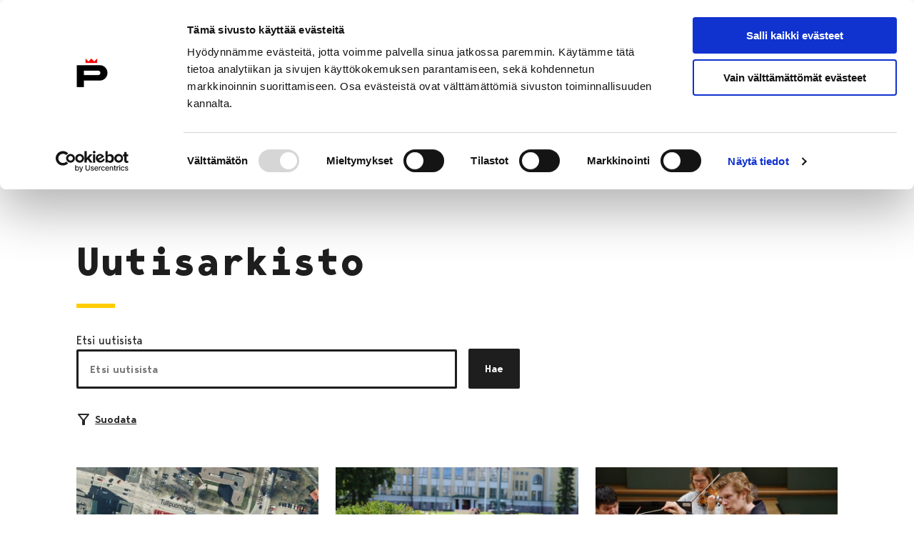

--- FILE ---
content_type: application/javascript
request_url: https://www.pori.fi/app/themes/pori/assets/dist//vendor.js?ver=2.70.0
body_size: 42134
content:
(self.webpackChunkpori_theme=self.webpackChunkpori_theme||[]).push([[121],{62:function(t,e,n){"use strict";n(629)("trimLeft",function(t){return function(){return t(this,1)}},"trimStart")},107:function(t,e,n){"use strict";var i=n(4228),r=n(3048),o="number";t.exports=function(t){if("string"!==t&&t!==o&&"default"!==t)throw TypeError("Incorrect hint");return r(i(this),t!=o)}},128:function(t){t.exports=function(t){try{return{e:!1,v:t()}}catch(t){return{e:!0,v:t}}}},157:function(t,e,n){var i=n(7087),r=Math.max,o=Math.min;t.exports=function(t,e){return(t=i(t))<0?r(t+e,0):o(t,e)}},177:function(t,e,n){"use strict";var i=n(2127),r=n(1485),o=n(8942),s="startsWith",a=""[s];i(i.P+i.F*n(5203)(s),"String",{startsWith:function(t){var e=o(this,t,s),n=r(Math.min(arguments.length>1?arguments[1]:void 0,e.length)),i=String(t);return a?a.call(e,i,n):e.slice(n,n+i.length)===i}})},210:function(t,e,n){var i=n(2127);i(i.S,"Number",{MAX_SAFE_INTEGER:9007199254740991})},237:function(t,e,n){for(var i,r=n(7526),o=n(3341),s=n(4415),a=s("typed_array"),c=s("view"),u=!(!r.ArrayBuffer||!r.DataView),l=u,f=0,d="Int8Array,Uint8Array,Uint8ClampedArray,Int16Array,Uint16Array,Int32Array,Uint32Array,Float32Array,Float64Array".split(",");f<9;)(i=r[d[f++]])?(o(i.prototype,a,!0),o(i.prototype,c,!0)):l=!1;t.exports={ABV:u,CONSTR:l,TYPED:a,VIEW:c}},333:function(t,e,n){n(7209)("Uint8",1,function(t){return function(e,n,i){return t(this,e,n,i)}},!0)},341:function(t,e,n){"use strict";var i=n(5411),r=n(4228),o=n(9190),s=n(8828),a=n(1485),c=n(2535),u=n(9600),l=n(9448),f=Math.min,d=[].push,p="split",h="length",v="lastIndex",g=4294967295,y=!l(function(){RegExp(g,"y")});n(9228)("split",2,function(t,e,n,l){var S;return S="c"=="abbc"[p](/(b)*/)[1]||4!="test"[p](/(?:)/,-1)[h]||2!="ab"[p](/(?:ab)*/)[h]||4!="."[p](/(.?)(.?)/)[h]||"."[p](/()()/)[h]>1||""[p](/.?/)[h]?function(t,e){var r=String(this);if(void 0===t&&0===e)return[];if(!i(t))return n.call(r,t,e);for(var o,s,a,c=[],l=(t.ignoreCase?"i":"")+(t.multiline?"m":"")+(t.unicode?"u":"")+(t.sticky?"y":""),f=0,p=void 0===e?g:e>>>0,y=new RegExp(t.source,l+"g");(o=u.call(y,r))&&!((s=y[v])>f&&(c.push(r.slice(f,o.index)),o[h]>1&&o.index<r[h]&&d.apply(c,o.slice(1)),a=o[0][h],f=s,c[h]>=p));)y[v]===o.index&&y[v]++;return f===r[h]?!a&&y.test("")||c.push(""):c.push(r.slice(f)),c[h]>p?c.slice(0,p):c}:"0"[p](void 0,0)[h]?function(t,e){return void 0===t&&0===e?[]:n.call(this,t,e)}:n,[function(n,i){var r=t(this),o=null==n?void 0:n[e];return void 0!==o?o.call(n,r,i):S.call(String(r),n,i)},function(t,e){var i=l(S,t,this,e,S!==n);if(i.done)return i.value;var u=r(t),d=String(this),p=o(u,RegExp),h=u.unicode,v=(u.ignoreCase?"i":"")+(u.multiline?"m":"")+(u.unicode?"u":"")+(y?"y":"g"),b=new p(y?u:"^(?:"+u.source+")",v),w=void 0===e?g:e>>>0;if(0===w)return[];if(0===d.length)return null===c(b,d)?[d]:[];for(var m=0,x=0,k=[];x<d.length;){b.lastIndex=y?x:0;var T,$=c(b,y?d:d.slice(x));if(null===$||(T=f(a(b.lastIndex+(y?0:x)),d.length))===m)x=s(d,x,h);else{if(k.push(d.slice(m,x)),k.length===w)return k;for(var C=1;C<=$.length-1;C++)if(k.push($[C]),k.length===w)return k;x=m=T}}return k.push(d.slice(m)),k}]})},345:function(t,e,n){var i=n(2127);i(i.S,"Math",{sign:n(3733)})},489:function(t,e,n){var i=n(7967).f,r=Function.prototype,o=/^\s*function ([^ (]*)/,s="name";s in r||n(1763)&&i(r,s,{configurable:!0,get:function(){try{return(""+this).match(o)[1]}catch(t){return""}}})},521:function(t,e,n){"use strict";n(629)("trimRight",function(t){return function(){return t(this,2)}},"trimEnd")},571:function(t,e,n){var i=n(2127),r=n(2738);i(i.G+i.F*(parseInt!=r),{parseInt:r})},627:function(t,e,n){var i=n(7917),r=n(8270),o=n(766)("IE_PROTO"),s=Object.prototype;t.exports=Object.getPrototypeOf||function(t){return t=r(t),i(t,o)?t[o]:"function"==typeof t.constructor&&t instanceof t.constructor?t.constructor.prototype:t instanceof Object?s:null}},629:function(t,e,n){var i=n(2127),r=n(3344),o=n(9448),s=n(832),a="["+s+"]",c=RegExp("^"+a+a+"*"),u=RegExp(a+a+"*$"),l=function(t,e,n){var r={},a=o(function(){return!!s[t]()||"​"!="​"[t]()}),c=r[t]=a?e(f):s[t];n&&(r[n]=c),i(i.P+i.F*a,"String",r)},f=l.trim=function(t,e){return t=String(r(t)),1&e&&(t=t.replace(c,"")),2&e&&(t=t.replace(u,"")),t};t.exports=l},660:function(t,e,n){var i=n(2127);i(i.G+i.W+i.F*!n(237).ABV,{DataView:n(8032).DataView})},752:function(t,e,n){var i=n(4401);t.exports=function(t,e){if(!i(t))return t;var n,r;if(e&&"function"==typeof(n=t.toString)&&!i(r=n.call(t)))return r;if("function"==typeof(n=t.valueOf)&&!i(r=n.call(t)))return r;if(!e&&"function"==typeof(n=t.toString)&&!i(r=n.call(t)))return r;throw TypeError("Can't convert object to primitive value")}},762:function(t,e,n){var i=n(4848),r=n(7574)("iterator"),o=n(906);t.exports=n(6094).getIteratorMethod=function(t){if(null!=t)return t[r]||t["@@iterator"]||o[i(t)]}},766:function(t,e,n){var i=n(4556)("keys"),r=n(4415);t.exports=function(t){return i[t]||(i[t]=r(t))}},812:function(t,e,n){var i=n(4401);t.exports=function(t){if(!i(t))throw TypeError(t+" is not an object!");return t}},832:function(t){t.exports="\t\n\v\f\r   ᠎             　\u2028\u2029\ufeff"},906:function(t){t.exports={}},923:function(t,e,n){var i=n(2127),r=n(6094),o=n(9448);t.exports=function(t,e){var n=(r.Object||{})[t]||Object[t],s={};s[t]=e(n),i(i.S+i.F*o(function(){n(1)}),"Object",s)}},935:function(t,e,n){var i=n(2127);i(i.S,"Object",{create:n(4719)})},957:function(t,e,n){"use strict";n(629)("trim",function(t){return function(){return t(this,3)}})},1060:function(t,e){e.f=Object.getOwnPropertySymbols},1104:function(t,e,n){var i=n(2127),r=n(627),o=n(4228);i(i.S,"Reflect",{getPrototypeOf:function(t){return r(o(t))}})},1124:function(t,e,n){var i=n(8535);i(i.G,{global:n(6670)})},1158:function(t,e,n){"use strict";var i=n(4228);t.exports=function(){var t=i(this),e="";return t.global&&(e+="g"),t.ignoreCase&&(e+="i"),t.multiline&&(e+="m"),t.unicode&&(e+="u"),t.sticky&&(e+="y"),e}},1212:function(t,e,n){var i=n(7087),r=n(3344);t.exports=function(t){return function(e,n){var o,s,a=String(r(e)),c=i(n),u=a.length;return c<0||c>=u?t?"":void 0:(o=a.charCodeAt(c))<55296||o>56319||c+1===u||(s=a.charCodeAt(c+1))<56320||s>57343?t?a.charAt(c):o:t?a.slice(c,c+2):s-56320+(o-55296<<10)+65536}}},1220:function(t,e,n){n(7209)("Int16",2,function(t){return function(e,n,i){return t(this,e,n,i)}})},1243:function(t,e,n){n(7146),t.exports=n(6094).Object.entries},1249:function(t,e,n){var i=n(5089);t.exports=Object("z").propertyIsEnumerable(0)?Object:function(t){return"String"==i(t)?t.split(""):Object(t)}},1308:function(t,e,n){var i=n(7526).document;t.exports=i&&i.documentElement},1311:function(t,e,n){var i=n(4561),r=n(6140);t.exports=Object.keys||function(t){return i(t,r)}},1318:function(t,e,n){var i=n(2127);i(i.S,"Math",{fround:n(2122)})},1368:function(t,e,n){n(62),t.exports=n(6094).String.trimLeft},1384:function(t,e,n){var i=n(7526),r=n(2780).set,o=i.MutationObserver||i.WebKitMutationObserver,s=i.process,a=i.Promise,c="process"==n(5089)(s);t.exports=function(){var t,e,n,u=function(){var i,r;for(c&&(i=s.domain)&&i.exit();t;){r=t.fn,t=t.next;try{r()}catch(i){throw t?n():e=void 0,i}}e=void 0,i&&i.enter()};if(c)n=function(){s.nextTick(u)};else if(!o||i.navigator&&i.navigator.standalone)if(a&&a.resolve){var l=a.resolve(void 0);n=function(){l.then(u)}}else n=function(){r.call(i,u)};else{var f=!0,d=document.createTextNode("");new o(u).observe(d,{characterData:!0}),n=function(){d.data=f=!f}}return function(i){var r={fn:i,next:void 0};e&&(e.next=r),t||(t=r,n()),e=r}}},1430:function(t,e,n){var i=n(2127);i(i.S+i.F,"Object",{assign:n(8206)})},1449:function(t,e,n){"use strict";var i=n(2127),r=n(6543);i(i.P+i.F*!n(6884)([].reduce,!0),"Array",{reduce:function(t){return r(this,t,arguments.length,arguments[1],!1)}})},1464:function(t,e,n){var i=n(7221),r=n(1485),o=n(157);t.exports=function(t){return function(e,n,s){var a,c=i(e),u=r(c.length),l=o(s,u);if(t&&n!=n){for(;u>l;)if((a=c[l++])!=a)return!0}else for(;u>l;l++)if((t||l in c)&&c[l]===n)return t||l||0;return!t&&-1}}},1473:function(t){t.exports=Math.log1p||function(t){return(t=+t)>-1e-8&&t<1e-8?t-t*t/2:Math.log(1+t)}},1485:function(t,e,n){var i=n(7087),r=Math.min;t.exports=function(t){return t>0?r(i(t),9007199254740991):0}},1508:function(t,e,n){var i=n(906),r=n(7574)("iterator"),o=Array.prototype;t.exports=function(t){return void 0!==t&&(i.Array===t||o[r]===t)}},1626:function(t,e,n){var i=n(7967),r=n(4228),o=n(1311);t.exports=n(1763)?Object.defineProperties:function(t,e){r(t);for(var n,s=o(e),a=s.length,c=0;a>c;)i.f(t,n=s[c++],e[n]);return t}},1632:function(t,e,n){"use strict";var i=n(6197),r=n(2888);t.exports=n(8933)("Set",function(t){return function(){return t(this,arguments.length>0?arguments[0]:void 0)}},{add:function(t){return i.def(r(this,"Set"),t=0===t?0:t,t)}},i)},1763:function(t,e,n){t.exports=!n(9448)(function(){return 7!=Object.defineProperty({},"a",{get:function(){return 7}}).a})},1879:function(t,e,n){var i=n(8641),r=n(627),o=n(7917),s=n(2127),a=n(3305),c=n(4228);s(s.S,"Reflect",{get:function t(e,n){var s,u,l=arguments.length<3?e:arguments[2];return c(e)===l?e[n]:(s=i.f(e,n))?o(s,"value")?s.value:void 0!==s.get?s.get.call(l):void 0:a(u=r(e))?t(u,n,l):void 0}})},1883:function(t,e,n){var i=n(2127);i(i.S,"Reflect",{has:function(t,e){return e in t}})},1895:function(t,e,n){n(923)("getOwnPropertyNames",function(){return n(4765).f})},1933:function(t,e,n){var i=n(2127),r=n(7526).isFinite;i(i.S,"Number",{isFinite:function(t){return"number"==typeof t&&r(t)}})},1984:function(t){t.exports=function(t){try{return!!t()}catch(t){return!0}}},1996:function(t){t.exports=function(t,e){return{enumerable:!(1&t),configurable:!(2&t),writable:!(4&t),value:e}}},2087:function(t,e,n){n(7209)("Uint16",2,function(t){return function(e,n,i){return t(this,e,n,i)}})},2122:function(t,e,n){var i=n(3733),r=Math.pow,o=r(2,-52),s=r(2,-23),a=r(2,127)*(2-s),c=r(2,-126);t.exports=Math.fround||function(t){var e,n,r=Math.abs(t),u=i(t);return r<c?u*(r/c/s+1/o-1/o)*c*s:(n=(e=(1+s/o)*r)-(e-r))>a||n!=n?u*(1/0):u*n}},2127:function(t,e,n){var i=n(7526),r=n(6094),o=n(3341),s=n(8859),a=n(5052),c="prototype",u=function(t,e,n){var l,f,d,p,h=t&u.F,v=t&u.G,g=t&u.S,y=t&u.P,S=t&u.B,b=v?i:g?i[e]||(i[e]={}):(i[e]||{})[c],w=v?r:r[e]||(r[e]={}),m=w[c]||(w[c]={});for(l in v&&(n=e),n)d=((f=!h&&b&&void 0!==b[l])?b:n)[l],p=S&&f?a(d,i):y&&"function"==typeof d?a(Function.call,d):d,b&&s(b,l,d,t&u.U),w[l]!=d&&o(w,l,p),y&&m[l]!=d&&(m[l]=d)};i.core=r,u.F=1,u.G=2,u.S=4,u.P=8,u.B=16,u.W=32,u.U=64,u.R=128,t.exports=u},2220:function(t,e,n){var i=n(2127),r=n(157),o=String.fromCharCode,s=String.fromCodePoint;i(i.S+i.F*(!!s&&1!=s.length),"String",{fromCodePoint:function(t){for(var e,n=[],i=arguments.length,s=0;i>s;){if(e=+arguments[s++],r(e,1114111)!==e)throw RangeError(e+" is not a valid code point");n.push(e<65536?o(e):o(55296+((e-=65536)>>10),e%1024+56320))}return n.join("")}})},2322:function(t,e,n){"use strict";var i=n(7981),r=n(3305),o=n(1485),s=n(5052),a=n(7574)("isConcatSpreadable");t.exports=function t(e,n,c,u,l,f,d,p){for(var h,v,g=l,y=0,S=!!d&&s(d,p,3);y<u;){if(y in c){if(h=S?S(c[y],y,n):c[y],v=!1,r(h)&&(v=void 0!==(v=h[a])?!!v:i(h)),v&&f>0)g=t(e,n,h,o(h.length),g,f-1)-1;else{if(g>=9007199254740991)throw TypeError();e[g]=h}g++}y++}return g}},2335:function(t,e,n){var i=n(2127),r=n(3733);i(i.S,"Math",{cbrt:function(t){return r(t=+t)*Math.pow(Math.abs(t),1/3)}})},2346:function(t,e,n){"use strict";var i=n(2127),r=n(8270),o=n(3048);i(i.P+i.F*n(9448)(function(){return null!==new Date(NaN).toJSON()||1!==Date.prototype.toJSON.call({toISOString:function(){return 1}})}),"Date",{toJSON:function(t){var e=r(this),n=o(e);return"number"!=typeof n||isFinite(n)?e.toISOString():null}})},2392:function(t,e,n){var i=n(2127),r=Math.atanh;i(i.S+i.F*!(r&&1/r(-0)<0),"Math",{atanh:function(t){return 0==(t=+t)?t:Math.log((1+t)/(1-t))/2}})},2405:function(t,e,n){"use strict";var i=n(2127),r=n(1212)(!1);i(i.P,"String",{codePointAt:function(t){return r(this,t)}})},2419:function(t,e,n){n(9650),n(935),n(6064),n(7067),n(2642),n(3e3),n(8647),n(1895),n(8236),n(3822),n(5572),n(9318),n(5032),n(9073),n(1430),n(8451),n(8132),n(7482),n(5049),n(489),n(5502),n(571),n(6108),n(4509),n(7727),n(6701),n(4419),n(1933),n(3157),n(9497),n(4104),n(210),n(6576),n(4437),n(8050),n(6648),n(5771),n(2392),n(2335),n(4896),n(4521),n(9147),n(1318),n(4352),n(5327),n(7509),n(5909),n(9584),n(345),n(9134),n(7901),n(6592),n(2220),n(3483),n(957),n(2975),n(2405),n(7224),n(8872),n(4894),n(177),n(7360),n(9011),n(4591),n(7334),n(7083),n(9213),n(8437),n(9839),n(6549),n(2818),n(8543),n(3559),n(4153),n(3292),n(2346),n(9429),n(7849),n(8951),n(7899),n(3863),n(4570),n(6511),n(5853),n(7075),n(3504),n(4913),n(9813),n(8892),n(8888),n(1449),n(7874),n(4609),n(3706),n(9620),n(7762),n(5144),n(5369),n(6209),n(5165),n(8301),n(4116),n(8604),n(9638),n(4040),n(8305),n(4701),n(341),n(6517),n(3386),n(1632),n(9397),n(8163),n(5706),n(660),n(8699),n(4702),n(333),n(1220),n(2087),n(8066),n(8537),n(7925),n(2490),n(7103),n(2586),n(2552),n(4376),n(5153),n(1879),n(2650),n(1104),n(1883),n(5433),n(5e3),n(5932),n(5443),n(6316),t.exports=n(6094)},2468:function(t,e,n){var i=n(2127),r=n(9448),o=n(3344),s=/"/g,a=function(t,e,n,i){var r=String(o(t)),a="<"+e;return""!==n&&(a+=" "+n+'="'+String(i).replace(s,"&quot;")+'"'),a+">"+r+"</"+e+">"};t.exports=function(t,e){var n={};n[t]=e(a),i(i.P+i.F*r(function(){var e=""[t]('"');return e!==e.toLowerCase()||e.split('"').length>3}),"String",n)}},2484:function(t,e,n){t.exports=!n(8219)&&!n(1984)(function(){return 7!=Object.defineProperty(n(3802)("div"),"a",{get:function(){return 7}}).a})},2490:function(t,e,n){n(7209)("Float64",8,function(t){return function(e,n,i){return t(this,e,n,i)}})},2535:function(t,e,n){"use strict";var i=n(4848),r=RegExp.prototype.exec;t.exports=function(t,e){var n=t.exec;if("function"==typeof n){var o=n.call(t,e);if("object"!=typeof o)throw new TypeError("RegExp exec method returned something other than an Object or null");return o}if("RegExp"!==i(t))throw new TypeError("RegExp#exec called on incompatible receiver");return r.call(t,e)}},2552:function(t,e,n){var i=n(7967),r=n(2127),o=n(4228),s=n(3048);r(r.S+r.F*n(9448)(function(){Reflect.defineProperty(i.f({},1,{value:1}),1,{value:2})}),"Reflect",{defineProperty:function(t,e,n){o(t),e=s(e,!0),o(n);try{return i.f(t,e,n),!0}catch(t){return!1}}})},2586:function(t,e,n){var i=n(2127),r=n(4719),o=n(3387),s=n(4228),a=n(3305),c=n(9448),u=n(5538),l=(n(7526).Reflect||{}).construct,f=c(function(){function t(){}return!(l(function(){},[],t)instanceof t)}),d=!c(function(){l(function(){})});i(i.S+i.F*(f||d),"Reflect",{construct:function(t,e){o(t),s(e);var n=arguments.length<3?t:o(arguments[2]);if(d&&!f)return l(t,e,n);if(t==n){switch(e.length){case 0:return new t;case 1:return new t(e[0]);case 2:return new t(e[0],e[1]);case 3:return new t(e[0],e[1],e[2]);case 4:return new t(e[0],e[1],e[2],e[3])}var i=[null];return i.push.apply(i,e),new(u.apply(t,i))}var c=n.prototype,p=r(a(c)?c:Object.prototype),h=Function.apply.call(t,p,e);return a(h)?h:p}})},2642:function(t,e,n){var i=n(7221),r=n(8641).f;n(923)("getOwnPropertyDescriptor",function(){return function(t,e){return r(i(t),e)}})},2650:function(t,e,n){var i=n(8641),r=n(2127),o=n(4228);r(r.S,"Reflect",{getOwnPropertyDescriptor:function(t,e){return i.f(o(t),e)}})},2677:function(t,e,n){var i=n(8423),r=n(6260);t.exports=n(8219)?function(t,e,n){return i.f(t,e,r(1,n))}:function(t,e,n){return t[e]=n,t}},2681:function(t,e,n){n(5380),t.exports=n(6094).String.padStart},2738:function(t,e,n){var i=n(7526).parseInt,r=n(629).trim,o=n(832),s=/^[-+]?0[xX]/;t.exports=8!==i(o+"08")||22!==i(o+"0x16")?function(t,e){var n=r(String(t),3);return i(n,e>>>0||(s.test(n)?16:10))}:i},2750:function(t){t.exports=!1},2780:function(t,e,n){var i,r,o,s=n(5052),a=n(4877),c=n(1308),u=n(6034),l=n(7526),f=l.process,d=l.setImmediate,p=l.clearImmediate,h=l.MessageChannel,v=l.Dispatch,g=0,y={},S="onreadystatechange",b=function(){var t=+this;if(y.hasOwnProperty(t)){var e=y[t];delete y[t],e()}},w=function(t){b.call(t.data)};d&&p||(d=function(t){for(var e=[],n=1;arguments.length>n;)e.push(arguments[n++]);return y[++g]=function(){a("function"==typeof t?t:Function(t),e)},i(g),g},p=function(t){delete y[t]},"process"==n(5089)(f)?i=function(t){f.nextTick(s(b,t,1))}:v&&v.now?i=function(t){v.now(s(b,t,1))}:h?(o=(r=new h).port2,r.port1.onmessage=w,i=s(o.postMessage,o,1)):l.addEventListener&&"function"==typeof postMessage&&!l.importScripts?(i=function(t){l.postMessage(t+"","*")},l.addEventListener("message",w,!1)):i=S in u("script")?function(t){c.appendChild(u("script"))[S]=function(){c.removeChild(this),b.call(t)}}:function(t){setTimeout(s(b,t,1),0)}),t.exports={set:d,clear:p}},2818:function(t,e,n){"use strict";n(2468)("small",function(t){return function(){return t(this,"small","","")}})},2820:function(t,e,n){n(5392)("asyncIterator")},2888:function(t,e,n){var i=n(3305);t.exports=function(t,e){if(!i(t)||t._t!==e)throw TypeError("Incompatible receiver, "+e+" required!");return t}},2956:function(t,e,n){t.exports=!n(1763)&&!n(9448)(function(){return 7!=Object.defineProperty(n(6034)("div"),"a",{get:function(){return 7}}).a})},2975:function(t,e,n){"use strict";var i=n(1212)(!0);n(8175)(String,"String",function(t){this._t=String(t),this._i=0},function(){var t,e=this._t,n=this._i;return n>=e.length?{value:void 0,done:!0}:(t=i(e,n),this._i+=t.length,{value:t,done:!1})})},2988:function(t,e,n){var i=n(4415)("meta"),r=n(3305),o=n(7917),s=n(7967).f,a=0,c=Object.isExtensible||function(){return!0},u=!n(9448)(function(){return c(Object.preventExtensions({}))}),l=function(t){s(t,i,{value:{i:"O"+ ++a,w:{}}})},f=t.exports={KEY:i,NEED:!1,fastKey:function(t,e){if(!r(t))return"symbol"==typeof t?t:("string"==typeof t?"S":"P")+t;if(!o(t,i)){if(!c(t))return"F";if(!e)return"E";l(t)}return t[i].i},getWeak:function(t,e){if(!o(t,i)){if(!c(t))return!0;if(!e)return!1;l(t)}return t[i].w},onFreeze:function(t){return u&&f.NEED&&c(t)&&!o(t,i)&&l(t),t}}},3e3:function(t,e,n){var i=n(8270),r=n(627);n(923)("getPrototypeOf",function(){return function(t){return r(i(t))}})},3048:function(t,e,n){var i=n(3305);t.exports=function(t,e){if(!i(t))return t;var n,r;if(e&&"function"==typeof(n=t.toString)&&!i(r=n.call(t)))return r;if("function"==typeof(n=t.valueOf)&&!i(r=n.call(t)))return r;if(!e&&"function"==typeof(n=t.toString)&&!i(r=n.call(t)))return r;throw TypeError("Can't convert object to primitive value")}},3133:function(t,e,n){var i=n(7087),r=n(1485);t.exports=function(t){if(void 0===t)return 0;var e=i(t),n=r(e);if(e!==n)throw RangeError("Wrong length!");return n}},3157:function(t,e,n){var i=n(2127);i(i.S,"Number",{isInteger:n(3842)})},3191:function(t,e,n){var i=n(3606);t.exports=function(t,e){return new(i(t))(e)}},3292:function(t,e,n){var i=n(2127);i(i.S,"Date",{now:function(){return(new Date).getTime()}})},3305:function(t){t.exports=function(t){return"object"==typeof t?null!==t:"function"==typeof t}},3341:function(t,e,n){var i=n(7967),r=n(1996);t.exports=n(1763)?function(t,e,n){return i.f(t,e,r(1,n))}:function(t,e,n){return t[e]=n,t}},3344:function(t){t.exports=function(t){if(null==t)throw TypeError("Can't call method on  "+t);return t}},3386:function(t,e,n){"use strict";var i=n(6197),r=n(2888),o="Map";t.exports=n(8933)(o,function(t){return function(){return t(this,arguments.length>0?arguments[0]:void 0)}},{get:function(t){var e=i.getEntry(r(this,o),t);return e&&e.v},set:function(t,e){return i.def(r(this,o),0===t?0:t,e)}},i,!0)},3387:function(t){t.exports=function(t){if("function"!=typeof t)throw TypeError(t+" is not a function!");return t}},3415:function(t,e,n){n(8772),n(5417),n(5890),t.exports=n(6094)},3483:function(t,e,n){var i=n(2127),r=n(7221),o=n(1485);i(i.S,"String",{raw:function(t){for(var e=r(t.raw),n=o(e.length),i=arguments.length,s=[],a=0;n>a;)s.push(String(e[a++])),a<i&&s.push(String(arguments[a]));return s.join("")}})},3504:function(t,e,n){"use strict";var i=n(2127),r=n(6179)(0),o=n(6884)([].forEach,!0);i(i.P+i.F*!o,"Array",{forEach:function(t){return r(this,t,arguments[1])}})},3559:function(t,e,n){"use strict";n(2468)("sub",function(t){return function(){return t(this,"sub","","")}})},3589:function(t,e,n){var i=n(7526).parseFloat,r=n(629).trim;t.exports=1/i(n(832)+"-0")!=-1/0?function(t){var e=r(String(t),3),n=i(e);return 0===n&&"-"==e.charAt(0)?-0:n}:i},3606:function(t,e,n){var i=n(3305),r=n(7981),o=n(7574)("species");t.exports=function(t){var e;return r(t)&&("function"!=typeof(e=t.constructor)||e!==Array&&!r(e.prototype)||(e=void 0),i(e)&&null===(e=e[o])&&(e=void 0)),void 0===e?Array:e}},3706:function(t,e,n){"use strict";var i=n(2127),r=n(7221),o=n(7087),s=n(1485),a=[].lastIndexOf,c=!!a&&1/[1].lastIndexOf(1,-0)<0;i(i.P+i.F*(c||!n(6884)(a)),"Array",{lastIndexOf:function(t){if(c)return a.apply(this,arguments)||0;var e=r(this),n=s(e.length),i=n-1;for(arguments.length>1&&(i=Math.min(i,o(arguments[1]))),i<0&&(i=n+i);i>=0;i--)if(i in e&&e[i]===t)return i||0;return-1}})},3733:function(t){t.exports=Math.sign||function(t){return 0==(t=+t)||t!=t?t:t<0?-1:1}},3802:function(t,e,n){var i=n(4401),r=n(6670).document,o=i(r)&&i(r.createElement);t.exports=function(t){return o?r.createElement(t):{}}},3822:function(t,e,n){var i=n(3305),r=n(2988).onFreeze;n(923)("seal",function(t){return function(e){return t&&i(e)?t(r(e)):e}})},3842:function(t,e,n){var i=n(3305),r=Math.floor;t.exports=function(t){return!i(t)&&isFinite(t)&&r(t)===t}},3844:function(t,e,n){var i=n(7967).f,r=n(7917),o=n(7574)("toStringTag");t.exports=function(t,e,n){t&&!r(t=n?t:t.prototype,o)&&i(t,o,{configurable:!0,value:e})}},3854:function(t,e,n){var i=n(1763),r=n(1311),o=n(7221),s=n(8449).f;t.exports=function(t){return function(e){for(var n,a=o(e),c=r(a),u=c.length,l=0,f=[];u>l;)n=c[l++],i&&!s.call(a,n)||f.push(t?[n,a[n]]:a[n]);return f}}},3863:function(t,e,n){"use strict";var i=n(5052),r=n(2127),o=n(8270),s=n(7368),a=n(1508),c=n(1485),u=n(7227),l=n(762);r(r.S+r.F*!n(8931)(function(t){Array.from(t)}),"Array",{from:function(t){var e,n,r,f,d=o(t),p="function"==typeof this?this:Array,h=arguments.length,v=h>1?arguments[1]:void 0,g=void 0!==v,y=0,S=l(d);if(g&&(v=i(v,h>2?arguments[2]:void 0,2)),null==S||p==Array&&a(S))for(n=new p(e=c(d.length));e>y;y++)u(n,y,g?v(d[y],y):d[y]);else for(f=S.call(d),n=new p;!(r=f.next()).done;y++)u(n,y,g?s(f,v,[r.value,y],!0):r.value);return n.length=y,n}})},4040:function(t,e,n){"use strict";var i=n(4228),r=n(1485),o=n(8828),s=n(2535);n(9228)("match",1,function(t,e,n,a){return[function(n){var i=t(this),r=null==n?void 0:n[e];return void 0!==r?r.call(n,i):new RegExp(n)[e](String(i))},function(t){var e=a(n,t,this);if(e.done)return e.value;var c=i(t),u=String(this);if(!c.global)return s(c,u);var l=c.unicode;c.lastIndex=0;for(var f,d=[],p=0;null!==(f=s(c,u));){var h=String(f[0]);d[p]=h,""===h&&(c.lastIndex=o(u,r(c.lastIndex),l)),p++}return 0===p?null:d}]})},4104:function(t,e,n){var i=n(2127),r=n(3842),o=Math.abs;i(i.S,"Number",{isSafeInteger:function(t){return r(t)&&o(t)<=9007199254740991}})},4116:function(t,e,n){"use strict";var i=n(9600);n(2127)({target:"RegExp",proto:!0,forced:i!==/./.exec},{exec:i})},4153:function(t,e,n){"use strict";n(2468)("sup",function(t){return function(){return t(this,"sup","","")}})},4228:function(t,e,n){var i=n(3305);t.exports=function(t){if(!i(t))throw TypeError(t+" is not an object!");return t}},4258:function(t,e,n){"use strict";var i=n(3387);function r(t){var e,n;this.promise=new t(function(t,i){if(void 0!==e||void 0!==n)throw TypeError("Bad Promise constructor");e=t,n=i}),this.resolve=i(e),this.reject=i(n)}t.exports.f=function(t){return new r(t)}},4292:function(t,e,n){"use strict";function i(t,e){if(void 0===t||0>=e.length)return;const n="true"===t.getAttribute(`aria-${e}`)?"false":"true";t.setAttribute(`aria-${e}`,n)}n.d(e,{Vx:function(){return r}});function r(t,e,n={}){this._handleNav=this.handleNav.bind(this),this._handleSubNav=this.handleSubNav.bind(this),this._handleCloseNav=this.handleCloseNav.bind(this),this._handleCloseSubNav=this.handleCloseSubNav.bind(this),this._closeAllSubMenus=this.closeAllSubMenus.bind(this),this._closeAllSubSubMenus=this.closeAllSubSubMenus.bind(this),this._setSubMenu=this.setSubMenu.bind(this),this._closeAllSubMenuToggles=this.closeAllSubMenuToggles.bind(this),this._closeAllSubSubMenuToggles=this.closeAllSubSubMenuToggles.bind(this),this._handleDocClick=this.handleDocClick.bind(this),this._handleFocus=this.handleFocus.bind(this);const i={action:"click",subNavAnchors:".js-site-nav-items > .menu-item-has-children > a",subSubNavAnchors:".js-site-nav-items .sub-menu > .menu-item-has-children > a",toggleNavClass:!0,toggleNavClassValue:"is-opened",toggleSubNavClassValue:"is-opened",closeNavOnEscKey:!0,closeNavOnLastTab:!1,closeNavOnDocClick:!0,subNavClass:".sub-menu",subToggleButtonClasses:"",subSubToggleButtonClasses:"",animateSubNav:!1,animateSubNavClass:"",visuallyHiddenClass:"screen-reader-text",expandChildNavText:"Sub menu",dropDownIcon:'<svg width="24" height="24" viewBox="0 0 24 24" xmlns="http://www.w3.org/2000/svg" aria-hidden="true" focusable="false"><path d="M17.5 11.6L12 16l-5.5-4.4.9-1.2L12 14l4.5-3.6 1 1.2z"></path></svg>',onCreate:null,onOpenNav:null,onCloseNav:null,onOpenSubNav:null,onCloseSubNav:null,...n};this.$element=t,this.$toggle=e,this.settings=i,this.navOpened=!1,this.$subNavs=this.$element.querySelectorAll(this.settings.subNavAnchors),this.$subSubNavs=this.$element.querySelectorAll(this.settings.subSubNavAnchors),this.create()}r.prototype.create=function(){return this.$toggle.setAttribute("aria-expanded","false"),this.$element.setAttribute("data-meom-nav","navigation"),this.$subNavs.forEach(function(t){"click"===this.settings.action&&t.setAttribute("hidden","");const e=document.createElement("button");e.setAttribute("data-meom-nav","sub-toggle"),e.setAttribute("aria-expanded","false"),e.className=`${this.settings.subToggleButtonClasses}`,e.type="button","click"===this.settings.action&&(e.innerHTML=`${t.innerHTML}${this.settings.dropDownIcon}`),"hover"===this.settings.action&&(e.innerHTML=`<span class="${this.settings.visuallyHiddenClass}">${this.settings.expandChildNavText}</span>${this.settings.dropDownIcon}`),t.after(e)},this),this.$subSubNavs.forEach(function(t,e){const n=document.createElement("button");n.setAttribute("data-meom-nav","sub-sub-toggle"),n.setAttribute("aria-expanded","false"),n.setAttribute("aria-controls",`sub-sub-menu-${e}`),t.nextElementSibling&&(t.nextElementSibling.id=`sub-sub-menu-${e}`),n.className=`${this.settings.subSubToggleButtonClasses}`,n.type="button",n.innerHTML=`<span class="${this.settings.visuallyHiddenClass}">${this.settings.expandChildNavText}</span>${this.settings.dropDownIcon}`,t.after(n)},this),this.$toggle.addEventListener("click",this._handleNav,!1),this.$element.addEventListener("click",this._handleSubNav,!1),document.addEventListener("keydown",this._handleCloseNav,!1),this.$element.addEventListener("keydown",this._handleCloseSubNav,!1),this.$element.addEventListener("keydown",this._handleFocus,!1),document.addEventListener("click",this._handleDocClick,!1),this.settings.onCreate&&"function"==typeof this.settings.onCreate&&this.settings.onCreate(this.$element,this.$toggle),this},r.prototype.handleNav=function(t){return this.navOpened?(i(this.$toggle,"expanded"),this.settings.toggleNavClass&&this.$element.classList.remove(this.settings.toggleNavClassValue),this.$toggle&&this.$toggle.focus(),this.navOpened=!1,this._closeAllSubMenus(),this._closeAllSubMenuToggles(),this.settings.onCloseNav&&"function"==typeof this.settings.onCloseNav&&this.settings.onCloseNav(this.$element,this.$toggle,t)):(i(this.$toggle,"expanded"),this.settings.toggleNavClass&&this.$element.classList.add(this.settings.toggleNavClassValue),this.navOpened=!0,this.settings.onOpenNav&&"function"==typeof this.settings.onOpenNav&&this.settings.onOpenNav(this.$element,this.$toggle,t)),this},r.prototype.handleSubNav=function(t){const e=t.target,n=e.closest('[data-meom-nav="sub-toggle"]'),r=e.closest('[data-meom-nav="sub-sub-toggle"]');return n||r?(e.nextElementSibling.classList.contains(this.settings.toggleSubNavClassValue)||e.matches('[data-meom-nav="sub-sub-toggle"]')||(this._closeAllSubMenus(),this._closeAllSubMenuToggles()),!e.nextElementSibling.classList.contains(this.settings.toggleSubNavClassValue)&&e.matches('[data-meom-nav="sub-sub-toggle"]')&&(this._closeAllSubSubMenus(e),this._closeAllSubSubMenuToggles(e)),i(e,"expanded"),e.nextElementSibling&&this._setSubMenu(e.nextElementSibling,t),this):this},r.prototype.handleCloseNav=function(t){return this.navOpened&&this.settings.closeNavOnEscKey&&27===t.keyCode&&this._handleNav(t),this},r.prototype.handleCloseSubNav=function(t){const e=document.querySelector(`${this.settings.subNavClass}.${this.settings.toggleSubNavClassValue}`);if(e){const n=e.querySelectorAll(["a[href]","area[href]","input:not([disabled])","select:not([disabled])","textarea:not([disabled])","button:not([disabled])"]),i=n[n.length-1];9!==t.keyCode||t.shiftKey||t.target!==i||(this._closeAllSubMenus(),this._closeAllSubMenuToggles());const r=e.previousElementSibling;r&&9===t.keyCode&&t.shiftKey&&t.target===r&&(this._closeAllSubMenus(),this._closeAllSubMenuToggles())}if(27===t.keyCode){if(t.target.matches('[data-meom-nav="sub-toggle"][aria-expanded="true"]'))return this._handleSubNav(t),this._closeAllSubMenus(),this._closeAllSubMenuToggles(),this;const e=t.target.closest(`${this.settings.subNavClass}.${this.settings.toggleSubNavClassValue}`);if(e){const t=e.previousElementSibling;t&&t.focus()}this._closeAllSubMenus(),this._closeAllSubMenuToggles()}return this},r.prototype.handleFocus=function(t){if(!this.navOpened)return this;if(!this.settings.closeNavOnLastTab)return this;const e=this.$element.querySelectorAll(["a[href]","area[href]","input:not([disabled])","select:not([disabled])","textarea:not([disabled])","button:not([disabled])"]),n=e[e.length-1];return 9!==t.keyCode||t.shiftKey||t.target!==n||(t.preventDefault(),this._handleNav(t)),this},r.prototype.handleDocClick=function(t){return t.target.closest('[data-meom-nav="navigation"]')?this:this.settings.closeNavOnDocClick?(this._closeAllSubMenus(),this._closeAllSubMenuToggles(),this):this},r.prototype.closeAllSubMenus=function(){return document.querySelectorAll(`${this.settings.subNavClass}.${this.settings.toggleSubNavClassValue}`).forEach(function(t){this._setSubMenu(t)},this),this},r.prototype.closeAllSubSubMenus=function(t){return t.closest(`${this.settings.subNavClass}.${this.settings.toggleSubNavClassValue}`).querySelectorAll(`${this.settings.subNavClass}.${this.settings.toggleSubNavClassValue}`).forEach(function(t){this._setSubMenu(t)},this),this},r.prototype.setSubMenu=function(t,e){return t?(t.classList.contains(this.settings.toggleSubNavClassValue)?(t.classList.remove(this.settings.toggleSubNavClassValue),this.settings.onCloseSubNav&&"function"==typeof this.settings.onCloseSubNav&&this.settings.onCloseSubNav(this.$element,this.$toggle,t,e)):(t.classList.add(this.settings.toggleSubNavClassValue),this.settings.animateSubNav&&(n=t,i=this.settings.animateSubNavClass,n&&i&&(n.classList.add(i),n.addEventListener("animationend",function t(){n.classList.remove(i),r&&n.classList.remove(r),n.removeEventListener("animationend",t,!1)},!1))),this.settings.onOpenSubNav&&"function"==typeof this.settings.onOpenSubNav&&this.settings.onOpenSubNav(this.$element,this.$toggle,t,e)),this):this;var n,i,r},r.prototype.closeAllSubMenuToggles=function(){document.querySelectorAll('[data-meom-nav="sub-toggle"][aria-expanded="true"]').forEach(function(t){i(t,"expanded")});return document.querySelectorAll('[data-meom-nav="sub-sub-toggle"][aria-expanded="true"]').forEach(function(t){i(t,"expanded")}),this},r.prototype.closeAllSubSubMenuToggles=function(t){return t.closest(`${this.settings.subNavClass}.${this.settings.toggleSubNavClassValue}`).querySelectorAll('[data-meom-nav="sub-sub-toggle"][aria-expanded="true"]').forEach(function(t){i(t,"expanded")}),this}},4352:function(t,e,n){var i=n(2127),r=Math.abs;i(i.S,"Math",{hypot:function(t,e){for(var n,i,o=0,s=0,a=arguments.length,c=0;s<a;)c<(n=r(arguments[s++]))?(o=o*(i=c/n)*i+1,c=n):o+=n>0?(i=n/c)*i:n;return c===1/0?1/0:c*Math.sqrt(o)}})},4376:function(t,e,n){var i=n(2127),r=n(8641).f,o=n(4228);i(i.S,"Reflect",{deleteProperty:function(t,e){var n=r(o(t),e);return!(n&&!n.configurable)&&delete t[e]}})},4401:function(t){t.exports=function(t){return"object"==typeof t?null!==t:"function"==typeof t}},4415:function(t){var e=0,n=Math.random();t.exports=function(t){return"Symbol(".concat(void 0===t?"":t,")_",(++e+n).toString(36))}},4419:function(t,e,n){var i=n(2127);i(i.S,"Number",{EPSILON:Math.pow(2,-52)})},4437:function(t,e,n){var i=n(2127),r=n(3589);i(i.S+i.F*(Number.parseFloat!=r),"Number",{parseFloat:r})},4438:function(t,e,n){"use strict";var i=n(8270),r=n(157),o=n(1485);t.exports=[].copyWithin||function(t,e){var n=i(this),s=o(n.length),a=r(t,s),c=r(e,s),u=arguments.length>2?arguments[2]:void 0,l=Math.min((void 0===u?s:r(u,s))-c,s-a),f=1;for(c<a&&a<c+l&&(f=-1,c+=l-1,a+=l-1);l-- >0;)c in n?n[a]=n[c]:delete n[a],a+=f,c+=f;return n}},4472:function(t,e,n){var i=n(1485),r=n(7926),o=n(3344);t.exports=function(t,e,n,s){var a=String(o(t)),c=a.length,u=void 0===n?" ":String(n),l=i(e);if(l<=c||""==u)return a;var f=l-c,d=r.call(u,Math.ceil(f/u.length));return d.length>f&&(d=d.slice(0,f)),s?d+a:a+d}},4509:function(t,e,n){"use strict";var i=n(7526),r=n(7917),o=n(5089),s=n(8880),a=n(3048),c=n(9448),u=n(9415).f,l=n(8641).f,f=n(7967).f,d=n(629).trim,p="Number",h=i[p],v=h,g=h.prototype,y=o(n(4719)(g))==p,S="trim"in String.prototype,b=function(t){var e=a(t,!1);if("string"==typeof e&&e.length>2){var n,i,r,o=(e=S?e.trim():d(e,3)).charCodeAt(0);if(43===o||45===o){if(88===(n=e.charCodeAt(2))||120===n)return NaN}else if(48===o){switch(e.charCodeAt(1)){case 66:case 98:i=2,r=49;break;case 79:case 111:i=8,r=55;break;default:return+e}for(var s,c=e.slice(2),u=0,l=c.length;u<l;u++)if((s=c.charCodeAt(u))<48||s>r)return NaN;return parseInt(c,i)}}return+e};if(!h(" 0o1")||!h("0b1")||h("+0x1")){h=function(t){var e=arguments.length<1?0:t,n=this;return n instanceof h&&(y?c(function(){g.valueOf.call(n)}):o(n)!=p)?s(new v(b(e)),n,h):b(e)};for(var w,m=n(1763)?u(v):"MAX_VALUE,MIN_VALUE,NaN,NEGATIVE_INFINITY,POSITIVE_INFINITY,EPSILON,isFinite,isInteger,isNaN,isSafeInteger,MAX_SAFE_INTEGER,MIN_SAFE_INTEGER,parseFloat,parseInt,isInteger".split(","),x=0;m.length>x;x++)r(v,w=m[x])&&!r(h,w)&&f(h,w,l(v,w));h.prototype=g,g.constructor=h,n(8859)(i,p,h)}},4514:function(t,e,n){var i=n(7526).navigator;t.exports=i&&i.userAgent||""},4521:function(t,e,n){var i=n(2127),r=Math.exp;i(i.S,"Math",{cosh:function(t){return(r(t=+t)+r(-t))/2}})},4556:function(t,e,n){var i=n(6094),r=n(7526),o="__core-js_shared__",s=r[o]||(r[o]={});(t.exports=function(t,e){return s[t]||(s[t]=void 0!==e?e:{})})("versions",[]).push({version:i.version,mode:n(2750)?"pure":"global",copyright:"© 2020 Denis Pushkarev (zloirock.ru)"})},4561:function(t,e,n){var i=n(7917),r=n(7221),o=n(1464)(!1),s=n(766)("IE_PROTO");t.exports=function(t,e){var n,a=r(t),c=0,u=[];for(n in a)n!=s&&i(a,n)&&u.push(n);for(;e.length>c;)i(a,n=e[c++])&&(~o(u,n)||u.push(n));return u}},4570:function(t,e,n){"use strict";var i=n(2127),r=n(7227);i(i.S+i.F*n(9448)(function(){function t(){}return!(Array.of.call(t)instanceof t)}),"Array",{of:function(){for(var t=0,e=arguments.length,n=new("function"==typeof this?this:Array)(e);e>t;)r(n,t,arguments[t++]);return n.length=e,n}})},4572:function(t,e,n){"use strict";n(2419),n(8128),n(5777),n(2681),n(5240),n(1368),n(6073),n(7739),n(4897),n(4925),n(1243),n(8978),n(3415),n(7452)},4591:function(t,e,n){"use strict";n(2468)("blink",function(t){return function(){return t(this,"blink","","")}})},4609:function(t,e,n){"use strict";var i=n(2127),r=n(1464)(!1),o=[].indexOf,s=!!o&&1/[1].indexOf(1,-0)<0;i(i.P+i.F*(s||!n(6884)(o)),"Array",{indexOf:function(t){return s?o.apply(this,arguments)||0:r(this,t,arguments[1])}})},4614:function(t,e,n){var i=n(2127),r=n(6222),o=n(7221),s=n(8641),a=n(7227);i(i.S,"Object",{getOwnPropertyDescriptors:function(t){for(var e,n,i=o(t),c=s.f,u=r(i),l={},f=0;u.length>f;)void 0!==(n=c(i,e=u[f++]))&&a(l,e,n);return l}})},4701:function(t,e,n){"use strict";var i=n(4228),r=n(7359),o=n(2535);n(9228)("search",1,function(t,e,n,s){return[function(n){var i=t(this),r=null==n?void 0:n[e];return void 0!==r?r.call(n,i):new RegExp(n)[e](String(i))},function(t){var e=s(n,t,this);if(e.done)return e.value;var a=i(t),c=String(this),u=a.lastIndex;r(u,0)||(a.lastIndex=0);var l=o(a,c);return r(a.lastIndex,u)||(a.lastIndex=u),null===l?-1:l.index}]})},4702:function(t,e,n){n(7209)("Uint8",1,function(t){return function(e,n,i){return t(this,e,n,i)}})},4719:function(t,e,n){var i=n(4228),r=n(1626),o=n(6140),s=n(766)("IE_PROTO"),a=function(){},c="prototype",u=function(){var t,e=n(6034)("iframe"),i=o.length;for(e.style.display="none",n(1308).appendChild(e),e.src="javascript:",(t=e.contentWindow.document).open(),t.write("<script>document.F=Object<\/script>"),t.close(),u=t.F;i--;)delete u[c][o[i]];return u()};t.exports=Object.create||function(t,e){var n;return null!==t?(a[c]=i(t),n=new a,a[c]=null,n[s]=t):n=u(),void 0===e?n:r(n,e)}},4765:function(t,e,n){var i=n(7221),r=n(9415).f,o={}.toString,s="object"==typeof window&&window&&Object.getOwnPropertyNames?Object.getOwnPropertyNames(window):[];t.exports.f=function(t){return s&&"[object Window]"==o.call(t)?function(t){try{return r(t)}catch(t){return s.slice()}}(t):r(i(t))}},4848:function(t,e,n){var i=n(5089),r=n(7574)("toStringTag"),o="Arguments"==i(function(){return arguments}());t.exports=function(t){var e,n,s;return void 0===t?"Undefined":null===t?"Null":"string"==typeof(n=function(t,e){try{return t[e]}catch(t){}}(e=Object(t),r))?n:o?i(e):"Object"==(s=i(e))&&"function"==typeof e.callee?"Arguments":s}},4877:function(t){t.exports=function(t,e,n){var i=void 0===n;switch(e.length){case 0:return i?t():t.call(n);case 1:return i?t(e[0]):t.call(n,e[0]);case 2:return i?t(e[0],e[1]):t.call(n,e[0],e[1]);case 3:return i?t(e[0],e[1],e[2]):t.call(n,e[0],e[1],e[2]);case 4:return i?t(e[0],e[1],e[2],e[3]):t.call(n,e[0],e[1],e[2],e[3])}return t.apply(n,e)}},4894:function(t,e,n){var i=n(2127);i(i.P,"String",{repeat:n(7926)})},4896:function(t,e,n){var i=n(2127);i(i.S,"Math",{clz32:function(t){return(t>>>=0)?31-Math.floor(Math.log(t+.5)*Math.LOG2E):32}})},4897:function(t,e,n){n(4614),t.exports=n(6094).Object.getOwnPropertyDescriptors},4913:function(t,e,n){"use strict";var i=n(2127),r=n(6179)(1);i(i.P+i.F*!n(6884)([].map,!0),"Array",{map:function(t){return r(this,t,arguments[1])}})},4925:function(t,e,n){n(7594),t.exports=n(6094).Object.values},4970:function(t){t.exports=function(t,e){return{value:e,done:!!t}}},5e3:function(t,e,n){var i=n(2127);i(i.S,"Reflect",{ownKeys:n(6222)})},5032:function(t,e,n){var i=n(3305);n(923)("isSealed",function(t){return function(e){return!i(e)||!!t&&t(e)}})},5049:function(t,e,n){var i=n(2127);i(i.P,"Function",{bind:n(5538)})},5052:function(t,e,n){var i=n(3387);t.exports=function(t,e,n){if(i(t),void 0===e)return t;switch(n){case 1:return function(n){return t.call(e,n)};case 2:return function(n,i){return t.call(e,n,i)};case 3:return function(n,i,r){return t.call(e,n,i,r)}}return function(){return t.apply(e,arguments)}}},5089:function(t){var e={}.toString;t.exports=function(t){return e.call(t).slice(8,-1)}},5104:function(t,e,n){n(1124),t.exports=n(6438).global},5122:function(t,e,n){var i=n(5089);t.exports=function(t,e){if("number"!=typeof t&&"Number"!=i(t))throw TypeError(e);return+t}},5144:function(t,e,n){"use strict";var i=n(2127),r=n(6179)(5),o="find",s=!0;o in[]&&Array(1)[o](function(){s=!1}),i(i.P+i.F*s,"Array",{find:function(t){return r(this,t,arguments.length>1?arguments[1]:void 0)}}),n(8184)(o)},5153:function(t,e,n){"use strict";var i=n(2127),r=n(4228),o=function(t){this._t=r(t),this._i=0;var e,n=this._k=[];for(e in t)n.push(e)};n(6032)(o,"Object",function(){var t,e=this,n=e._k;do{if(e._i>=n.length)return{value:void 0,done:!0}}while(!((t=n[e._i++])in e._t));return{value:t,done:!1}}),i(i.S,"Reflect",{enumerate:function(t){return new o(t)}})},5165:function(t,e,n){"use strict";var i=n(8184),r=n(4970),o=n(906),s=n(7221);t.exports=n(8175)(Array,"Array",function(t,e){this._t=s(t),this._i=0,this._k=e},function(){var t=this._t,e=this._k,n=this._i++;return!t||n>=t.length?(this._t=void 0,r(1)):r(0,"keys"==e?n:"values"==e?t[n]:[n,t[n]])},"values"),o.Arguments=o.Array,i("keys"),i("values"),i("entries")},5170:function(t,e,n){var i=n(3305),r=n(4228),o=function(t,e){if(r(t),!i(e)&&null!==e)throw TypeError(e+": can't set as prototype!")};t.exports={set:Object.setPrototypeOf||("__proto__"in{}?function(t,e,i){try{(i=n(5052)(Function.call,n(8641).f(Object.prototype,"__proto__").set,2))(t,[]),e=!(t instanceof Array)}catch(t){e=!0}return function(t,n){return o(t,n),e?t.__proto__=n:i(t,n),t}}({},!1):void 0),check:o}},5203:function(t,e,n){var i=n(7574)("match");t.exports=function(t){var e=/./;try{"/./"[t](e)}catch(n){try{return e[i]=!1,!"/./"[t](e)}catch(t){}}return!0}},5219:function(t){t.exports=function(t){if("function"!=typeof t)throw TypeError(t+" is not a function!");return t}},5240:function(t,e,n){n(5693),t.exports=n(6094).String.padEnd},5327:function(t,e,n){var i=n(2127),r=Math.imul;i(i.S+i.F*n(9448)(function(){return-5!=r(4294967295,5)||2!=r.length}),"Math",{imul:function(t,e){var n=65535,i=+t,r=+e,o=n&i,s=n&r;return 0|o*s+((n&i>>>16)*s+o*(n&r>>>16)<<16>>>0)}})},5369:function(t,e,n){"use strict";var i=n(2127),r=n(6179)(6),o="findIndex",s=!0;o in[]&&Array(1)[o](function(){s=!1}),i(i.P+i.F*s,"Array",{findIndex:function(t){return r(this,t,arguments.length>1?arguments[1]:void 0)}}),n(8184)(o)},5380:function(t,e,n){"use strict";var i=n(2127),r=n(4472),o=n(4514),s=/Version\/10\.\d+(\.\d+)?( Mobile\/\w+)? Safari\//.test(o);i(i.P+i.F*s,"String",{padStart:function(t){return r(this,t,arguments.length>1?arguments[1]:void 0,!0)}})},5385:function(t,e,n){"use strict";var i=n(9448),r=Date.prototype.getTime,o=Date.prototype.toISOString,s=function(t){return t>9?t:"0"+t};t.exports=i(function(){return"0385-07-25T07:06:39.999Z"!=o.call(new Date(-50000000000001))})||!i(function(){o.call(new Date(NaN))})?function(){if(!isFinite(r.call(this)))throw RangeError("Invalid time value");var t=this,e=t.getUTCFullYear(),n=t.getUTCMilliseconds(),i=e<0?"-":e>9999?"+":"";return i+("00000"+Math.abs(e)).slice(i?-6:-4)+"-"+s(t.getUTCMonth()+1)+"-"+s(t.getUTCDate())+"T"+s(t.getUTCHours())+":"+s(t.getUTCMinutes())+":"+s(t.getUTCSeconds())+"."+(n>99?n:"0"+s(n))+"Z"}:o},5392:function(t,e,n){var i=n(7526),r=n(6094),o=n(2750),s=n(7960),a=n(7967).f;t.exports=function(t){var e=r.Symbol||(r.Symbol=o?{}:i.Symbol||{});"_"==t.charAt(0)||t in e||a(e,t,{value:s.f(t)})}},5411:function(t,e,n){var i=n(3305),r=n(5089),o=n(7574)("match");t.exports=function(t){var e;return i(t)&&(void 0!==(e=t[o])?!!e:"RegExp"==r(t))}},5417:function(t,e,n){var i=n(2127),r=n(2780);i(i.G+i.B,{setImmediate:r.set,clearImmediate:r.clear})},5433:function(t,e,n){var i=n(2127),r=n(4228),o=Object.isExtensible;i(i.S,"Reflect",{isExtensible:function(t){return r(t),!o||o(t)}})},5443:function(t,e,n){var i=n(7967),r=n(8641),o=n(627),s=n(7917),a=n(2127),c=n(1996),u=n(4228),l=n(3305);a(a.S,"Reflect",{set:function t(e,n,a){var f,d,p=arguments.length<4?e:arguments[3],h=r.f(u(e),n);if(!h){if(l(d=o(e)))return t(d,n,a,p);h=c(0)}if(s(h,"value")){if(!1===h.writable||!l(p))return!1;if(f=r.f(p,n)){if(f.get||f.set||!1===f.writable)return!1;f.value=a,i.f(p,n,f)}else i.f(p,n,c(0,a));return!0}return void 0!==h.set&&(h.set.call(p,a),!0)}})},5502:function(t,e,n){"use strict";var i=n(3305),r=n(627),o=n(7574)("hasInstance"),s=Function.prototype;o in s||n(7967).f(s,o,{value:function(t){if("function"!=typeof this||!i(t))return!1;if(!i(this.prototype))return t instanceof this;for(;t=r(t);)if(this.prototype===t)return!0;return!1}})},5509:function(t){var e={}.hasOwnProperty;t.exports=function(t,n){return e.call(t,n)}},5538:function(t,e,n){"use strict";var i=n(3387),r=n(3305),o=n(4877),s=[].slice,a={};t.exports=Function.bind||function(t){var e=i(this),n=s.call(arguments,1),c=function(){var i=n.concat(s.call(arguments));return this instanceof c?function(t,e,n){if(!(e in a)){for(var i=[],r=0;r<e;r++)i[r]="a["+r+"]";a[e]=Function("F,a","return new F("+i.join(",")+")")}return a[e](t,n)}(e,i.length,i):o(e,i,t)};return r(e.prototype)&&(c.prototype=e.prototype),c}},5551:function(t){var e=Math.expm1;t.exports=!e||e(10)>22025.465794806718||e(10)<22025.465794806718||-2e-17!=e(-2e-17)?function(t){return 0==(t=+t)?t:t>-1e-6&&t<1e-6?t+t*t/2:Math.exp(t)-1}:e},5564:function(t,e,n){"use strict";var i=n(8270),r=n(157),o=n(1485);t.exports=function(t){for(var e=i(this),n=o(e.length),s=arguments.length,a=r(s>1?arguments[1]:void 0,n),c=s>2?arguments[2]:void 0,u=void 0===c?n:r(c,n);u>a;)e[a++]=t;return e}},5572:function(t,e,n){var i=n(3305),r=n(2988).onFreeze;n(923)("preventExtensions",function(t){return function(e){return t&&i(e)?t(r(e)):e}})},5693:function(t,e,n){"use strict";var i=n(2127),r=n(4472),o=n(4514),s=/Version\/10\.\d+(\.\d+)?( Mobile\/\w+)? Safari\//.test(o);i(i.P+i.F*s,"String",{padEnd:function(t){return r(this,t,arguments.length>1?arguments[1]:void 0,!1)}})},5706:function(t,e,n){"use strict";var i=n(2127),r=n(237),o=n(8032),s=n(4228),a=n(157),c=n(1485),u=n(3305),l=n(7526).ArrayBuffer,f=n(9190),d=o.ArrayBuffer,p=o.DataView,h=r.ABV&&l.isView,v=d.prototype.slice,g=r.VIEW,y="ArrayBuffer";i(i.G+i.W+i.F*(l!==d),{ArrayBuffer:d}),i(i.S+i.F*!r.CONSTR,y,{isView:function(t){return h&&h(t)||u(t)&&g in t}}),i(i.P+i.U+i.F*n(9448)(function(){return!new d(2).slice(1,void 0).byteLength}),y,{slice:function(t,e){if(void 0!==v&&void 0===e)return v.call(s(this),t);for(var n=s(this).byteLength,i=a(t,n),r=a(void 0===e?n:e,n),o=new(f(this,d))(c(r-i)),u=new p(this),l=new p(o),h=0;i<r;)l.setUint8(h++,u.getUint8(i++));return o}}),n(5762)(y)},5762:function(t,e,n){"use strict";var i=n(7526),r=n(7967),o=n(1763),s=n(7574)("species");t.exports=function(t){var e=i[t];o&&e&&!e[s]&&r.f(e,s,{configurable:!0,get:function(){return this}})}},5771:function(t,e,n){var i=n(2127),r=Math.asinh;i(i.S+i.F*!(r&&1/r(0)>0),"Math",{asinh:function t(e){return isFinite(e=+e)&&0!=e?e<0?-t(-e):Math.log(e+Math.sqrt(e*e+1)):e}})},5777:function(t,e,n){n(9766),t.exports=n(6094).Array.flatMap},5853:function(t,e,n){"use strict";var i=n(2127),r=n(1308),o=n(5089),s=n(157),a=n(1485),c=[].slice;i(i.P+i.F*n(9448)(function(){r&&c.call(r)}),"Array",{slice:function(t,e){var n=a(this.length),i=o(this);if(e=void 0===e?n:e,"Array"==i)return c.call(this,t,e);for(var r=s(t,n),u=s(e,n),l=a(u-r),f=new Array(l),d=0;d<l;d++)f[d]="String"==i?this.charAt(r+d):this[r+d];return f}})},5890:function(t,e,n){for(var i=n(5165),r=n(1311),o=n(8859),s=n(7526),a=n(3341),c=n(906),u=n(7574),l=u("iterator"),f=u("toStringTag"),d=c.Array,p={CSSRuleList:!0,CSSStyleDeclaration:!1,CSSValueList:!1,ClientRectList:!1,DOMRectList:!1,DOMStringList:!1,DOMTokenList:!0,DataTransferItemList:!1,FileList:!1,HTMLAllCollection:!1,HTMLCollection:!1,HTMLFormElement:!1,HTMLSelectElement:!1,MediaList:!0,MimeTypeArray:!1,NamedNodeMap:!1,NodeList:!0,PaintRequestList:!1,Plugin:!1,PluginArray:!1,SVGLengthList:!1,SVGNumberList:!1,SVGPathSegList:!1,SVGPointList:!1,SVGStringList:!1,SVGTransformList:!1,SourceBufferList:!1,StyleSheetList:!0,TextTrackCueList:!1,TextTrackList:!1,TouchList:!1},h=r(p),v=0;v<h.length;v++){var g,y=h[v],S=p[y],b=s[y],w=b&&b.prototype;if(w&&(w[l]||a(w,l,d),w[f]||a(w,f,y),c[y]=d,S))for(g in i)w[g]||o(w,g,i[g],!0)}},5909:function(t,e,n){var i=n(2127);i(i.S,"Math",{log1p:n(1473)})},5932:function(t,e,n){var i=n(2127),r=n(4228),o=Object.preventExtensions;i(i.S,"Reflect",{preventExtensions:function(t){r(t);try{return o&&o(t),!0}catch(t){return!1}}})},5957:function(t,e,n){var i=n(4228),r=n(3305),o=n(4258);t.exports=function(t,e){if(i(t),r(e)&&e.constructor===t)return e;var n=o.f(t);return(0,n.resolve)(e),n.promise}},5969:function(t,e,n){var i=n(1311),r=n(1060),o=n(8449);t.exports=function(t){var e=i(t),n=r.f;if(n)for(var s,a=n(t),c=o.f,u=0;a.length>u;)c.call(t,s=a[u++])&&e.push(s);return e}},6032:function(t,e,n){"use strict";var i=n(4719),r=n(1996),o=n(3844),s={};n(3341)(s,n(7574)("iterator"),function(){return this}),t.exports=function(t,e,n){t.prototype=i(s,{next:r(1,n)}),o(t,e+" Iterator")}},6034:function(t,e,n){var i=n(3305),r=n(7526).document,o=i(r)&&i(r.createElement);t.exports=function(t){return o?r.createElement(t):{}}},6064:function(t,e,n){var i=n(2127);i(i.S+i.F*!n(1763),"Object",{defineProperty:n(7967).f})},6065:function(t,e,n){var i=n(8859);t.exports=function(t,e,n){for(var r in e)i(t,r,e[r],n);return t}},6073:function(t,e,n){n(521),t.exports=n(6094).String.trimRight},6094:function(t){var e=t.exports={version:"2.6.12"};"number"==typeof __e&&(__e=e)},6108:function(t,e,n){var i=n(2127),r=n(3589);i(i.G+i.F*(parseFloat!=r),{parseFloat:r})},6140:function(t){t.exports="constructor,hasOwnProperty,isPrototypeOf,propertyIsEnumerable,toLocaleString,toString,valueOf".split(",")},6179:function(t,e,n){var i=n(5052),r=n(1249),o=n(8270),s=n(1485),a=n(3191);t.exports=function(t,e){var n=1==t,c=2==t,u=3==t,l=4==t,f=6==t,d=5==t||f,p=e||a;return function(e,a,h){for(var v,g,y=o(e),S=r(y),b=i(a,h,3),w=s(S.length),m=0,x=n?p(e,w):c?p(e,0):void 0;w>m;m++)if((d||m in S)&&(g=b(v=S[m],m,y),t))if(n)x[m]=g;else if(g)switch(t){case 3:return!0;case 5:return v;case 6:return m;case 2:x.push(v)}else if(l)return!1;return f?-1:u||l?l:x}}},6197:function(t,e,n){"use strict";var i=n(7967).f,r=n(4719),o=n(6065),s=n(5052),a=n(6440),c=n(8790),u=n(8175),l=n(4970),f=n(5762),d=n(1763),p=n(2988).fastKey,h=n(2888),v=d?"_s":"size",g=function(t,e){var n,i=p(e);if("F"!==i)return t._i[i];for(n=t._f;n;n=n.n)if(n.k==e)return n};t.exports={getConstructor:function(t,e,n,u){var l=t(function(t,i){a(t,l,e,"_i"),t._t=e,t._i=r(null),t._f=void 0,t._l=void 0,t[v]=0,null!=i&&c(i,n,t[u],t)});return o(l.prototype,{clear:function(){for(var t=h(this,e),n=t._i,i=t._f;i;i=i.n)i.r=!0,i.p&&(i.p=i.p.n=void 0),delete n[i.i];t._f=t._l=void 0,t[v]=0},delete:function(t){var n=h(this,e),i=g(n,t);if(i){var r=i.n,o=i.p;delete n._i[i.i],i.r=!0,o&&(o.n=r),r&&(r.p=o),n._f==i&&(n._f=r),n._l==i&&(n._l=o),n[v]--}return!!i},forEach:function(t){h(this,e);for(var n,i=s(t,arguments.length>1?arguments[1]:void 0,3);n=n?n.n:this._f;)for(i(n.v,n.k,this);n&&n.r;)n=n.p},has:function(t){return!!g(h(this,e),t)}}),d&&i(l.prototype,"size",{get:function(){return h(this,e)[v]}}),l},def:function(t,e,n){var i,r,o=g(t,e);return o?o.v=n:(t._l=o={i:r=p(e,!0),k:e,v:n,p:i=t._l,n:void 0,r:!1},t._f||(t._f=o),i&&(i.n=o),t[v]++,"F"!==r&&(t._i[r]=o)),t},getEntry:g,setStrong:function(t,e,n){u(t,e,function(t,n){this._t=h(t,e),this._k=n,this._l=void 0},function(){for(var t=this,e=t._k,n=t._l;n&&n.r;)n=n.p;return t._t&&(t._l=n=n?n.n:t._t._f)?l(0,"keys"==e?n.k:"values"==e?n.v:[n.k,n.v]):(t._t=void 0,l(1))},n?"entries":"values",!n,!0),f(e)}}},6209:function(t,e,n){n(5762)("Array")},6222:function(t,e,n){var i=n(9415),r=n(1060),o=n(4228),s=n(7526).Reflect;t.exports=s&&s.ownKeys||function(t){var e=i.f(o(t)),n=r.f;return n?e.concat(n(t)):e}},6260:function(t){t.exports=function(t,e){return{enumerable:!(1&t),configurable:!(2&t),writable:!(4&t),value:e}}},6316:function(t,e,n){var i=n(2127),r=n(5170);r&&i(i.S,"Reflect",{setPrototypeOf:function(t,e){r.check(t,e);try{return r.set(t,e),!0}catch(t){return!1}}})},6438:function(t){var e=t.exports={version:"2.6.12"};"number"==typeof __e&&(__e=e)},6440:function(t){t.exports=function(t,e,n,i){if(!(t instanceof e)||void 0!==i&&i in t)throw TypeError(n+": incorrect invocation!");return t}},6511:function(t,e,n){"use strict";var i=n(2127),r=n(7221),o=[].join;i(i.P+i.F*(n(1249)!=Object||!n(6884)(o)),"Array",{join:function(t){return o.call(r(this),void 0===t?",":t)}})},6517:function(t,e,n){"use strict";var i,r,o,s,a=n(2750),c=n(7526),u=n(5052),l=n(4848),f=n(2127),d=n(3305),p=n(3387),h=n(6440),v=n(8790),g=n(9190),y=n(2780).set,S=n(1384)(),b=n(4258),w=n(128),m=n(4514),x=n(5957),k="Promise",T=c.TypeError,$=c.process,C=$&&$.versions,A=C&&C.v8||"",O=c[k],_="process"==l($),E=function(){},M=r=b.f,P=!!function(){try{var t=O.resolve(1),e=(t.constructor={})[n(7574)("species")]=function(t){t(E,E)};return(_||"function"==typeof PromiseRejectionEvent)&&t.then(E)instanceof e&&0!==A.indexOf("6.6")&&-1===m.indexOf("Chrome/66")}catch(t){}}(),N=function(t){var e;return!(!d(t)||"function"!=typeof(e=t.then))&&e},F=function(t,e){if(!t._n){t._n=!0;var n=t._c;S(function(){for(var i=t._v,r=1==t._s,o=0,s=function(e){var n,o,s,a=r?e.ok:e.fail,c=e.resolve,u=e.reject,l=e.domain;try{a?(r||(2==t._h&&I(t),t._h=1),!0===a?n=i:(l&&l.enter(),n=a(i),l&&(l.exit(),s=!0)),n===e.promise?u(T("Promise-chain cycle")):(o=N(n))?o.call(n,c,u):c(n)):u(i)}catch(t){l&&!s&&l.exit(),u(t)}};n.length>o;)s(n[o++]);t._c=[],t._n=!1,e&&!t._h&&L(t)})}},L=function(t){y.call(c,function(){var e,n,i,r=t._v,o=j(t);if(o&&(e=w(function(){_?$.emit("unhandledRejection",r,t):(n=c.onunhandledrejection)?n({promise:t,reason:r}):(i=c.console)&&i.error&&i.error("Unhandled promise rejection",r)}),t._h=_||j(t)?2:1),t._a=void 0,o&&e.e)throw e.v})},j=function(t){return 1!==t._h&&0===(t._a||t._c).length},I=function(t){y.call(c,function(){var e;_?$.emit("rejectionHandled",t):(e=c.onrejectionhandled)&&e({promise:t,reason:t._v})})},R=function(t){var e=this;e._d||(e._d=!0,(e=e._w||e)._v=t,e._s=2,e._a||(e._a=e._c.slice()),F(e,!0))},D=function(t){var e,n=this;if(!n._d){n._d=!0,n=n._w||n;try{if(n===t)throw T("Promise can't be resolved itself");(e=N(t))?S(function(){var i={_w:n,_d:!1};try{e.call(t,u(D,i,1),u(R,i,1))}catch(t){R.call(i,t)}}):(n._v=t,n._s=1,F(n,!1))}catch(t){R.call({_w:n,_d:!1},t)}}};P||(O=function(t){h(this,O,k,"_h"),p(t),i.call(this);try{t(u(D,this,1),u(R,this,1))}catch(t){R.call(this,t)}},(i=function(t){this._c=[],this._a=void 0,this._s=0,this._d=!1,this._v=void 0,this._h=0,this._n=!1}).prototype=n(6065)(O.prototype,{then:function(t,e){var n=M(g(this,O));return n.ok="function"!=typeof t||t,n.fail="function"==typeof e&&e,n.domain=_?$.domain:void 0,this._c.push(n),this._a&&this._a.push(n),this._s&&F(this,!1),n.promise},catch:function(t){return this.then(void 0,t)}}),o=function(){var t=new i;this.promise=t,this.resolve=u(D,t,1),this.reject=u(R,t,1)},b.f=M=function(t){return t===O||t===s?new o(t):r(t)}),f(f.G+f.W+f.F*!P,{Promise:O}),n(3844)(O,k),n(5762)(k),s=n(6094)[k],f(f.S+f.F*!P,k,{reject:function(t){var e=M(this);return(0,e.reject)(t),e.promise}}),f(f.S+f.F*(a||!P),k,{resolve:function(t){return x(a&&this===s?O:this,t)}}),f(f.S+f.F*!(P&&n(8931)(function(t){O.all(t).catch(E)})),k,{all:function(t){var e=this,n=M(e),i=n.resolve,r=n.reject,o=w(function(){var n=[],o=0,s=1;v(t,!1,function(t){var a=o++,c=!1;n.push(void 0),s++,e.resolve(t).then(function(t){c||(c=!0,n[a]=t,--s||i(n))},r)}),--s||i(n)});return o.e&&r(o.v),n.promise},race:function(t){var e=this,n=M(e),i=n.reject,r=w(function(){v(t,!1,function(t){e.resolve(t).then(n.resolve,i)})});return r.e&&i(r.v),n.promise}})},6543:function(t,e,n){var i=n(3387),r=n(8270),o=n(1249),s=n(1485);t.exports=function(t,e,n,a,c){i(e);var u=r(t),l=o(u),f=s(u.length),d=c?f-1:0,p=c?-1:1;if(n<2)for(;;){if(d in l){a=l[d],d+=p;break}if(d+=p,c?d<0:f<=d)throw TypeError("Reduce of empty array with no initial value")}for(;c?d>=0:f>d;d+=p)d in l&&(a=e(a,l[d],d,u));return a}},6549:function(t,e,n){"use strict";n(2468)("link",function(t){return function(e){return t(this,"a","href",e)}})},6576:function(t,e,n){var i=n(2127);i(i.S,"Number",{MIN_SAFE_INTEGER:-9007199254740991})},6592:function(t,e,n){var i=n(2127);i(i.S,"Math",{trunc:function(t){return(t>0?Math.floor:Math.ceil)(t)}})},6648:function(t,e,n){var i=n(2127),r=n(1473),o=Math.sqrt,s=Math.acosh;i(i.S+i.F*!(s&&710==Math.floor(s(Number.MAX_VALUE))&&s(1/0)==1/0),"Math",{acosh:function(t){return(t=+t)<1?NaN:t>94906265.62425156?Math.log(t)+Math.LN2:r(t-1+o(t-1)*o(t+1))}})},6670:function(t){var e=t.exports="undefined"!=typeof window&&window.Math==Math?window:"undefined"!=typeof self&&self.Math==Math?self:Function("return this")();"number"==typeof __g&&(__g=e)},6701:function(t,e,n){"use strict";var i=n(2127),r=n(9448),o=n(5122),s=1..toPrecision;i(i.P+i.F*(r(function(){return"1"!==s.call(1,void 0)})||!r(function(){s.call({})})),"Number",{toPrecision:function(t){var e=o(this,"Number#toPrecision: incorrect invocation!");return void 0===t?s.call(e):s.call(e,t)}})},6884:function(t,e,n){"use strict";var i=n(9448);t.exports=function(t,e){return!!t&&i(function(){e?t.call(null,function(){},1):t.call(null)})}},7067:function(t,e,n){var i=n(2127);i(i.S+i.F*!n(1763),"Object",{defineProperties:n(1626)})},7075:function(t,e,n){"use strict";var i=n(2127),r=n(3387),o=n(8270),s=n(9448),a=[].sort,c=[1,2,3];i(i.P+i.F*(s(function(){c.sort(void 0)})||!s(function(){c.sort(null)})||!n(6884)(a)),"Array",{sort:function(t){return void 0===t?a.call(o(this)):a.call(o(this),r(t))}})},7083:function(t,e,n){"use strict";n(2468)("fixed",function(t){return function(){return t(this,"tt","","")}})},7087:function(t){var e=Math.ceil,n=Math.floor;t.exports=function(t){return isNaN(t=+t)?0:(t>0?n:e)(t)}},7103:function(t,e,n){var i=n(2127),r=n(3387),o=n(4228),s=(n(7526).Reflect||{}).apply,a=Function.apply;i(i.S+i.F*!n(9448)(function(){s(function(){})}),"Reflect",{apply:function(t,e,n){var i=r(t),c=o(n);return s?s(i,e,c):a.call(i,e,c)}})},7146:function(t,e,n){var i=n(2127),r=n(3854)(!0);i(i.S,"Object",{entries:function(t){return r(t)}})},7209:function(t,e,n){"use strict";if(n(1763)){var i=n(2750),r=n(7526),o=n(9448),s=n(2127),a=n(237),c=n(8032),u=n(5052),l=n(6440),f=n(1996),d=n(3341),p=n(6065),h=n(7087),v=n(1485),g=n(3133),y=n(157),S=n(3048),b=n(7917),w=n(4848),m=n(3305),x=n(8270),k=n(1508),T=n(4719),$=n(627),C=n(9415).f,A=n(762),O=n(4415),_=n(7574),E=n(6179),M=n(1464),P=n(9190),N=n(5165),F=n(906),L=n(8931),j=n(5762),I=n(5564),R=n(4438),D=n(7967),z=n(8641),H=D.f,W=z.f,U=r.RangeError,V=r.TypeError,q=r.Uint8Array,B="ArrayBuffer",G="Shared"+B,Y="BYTES_PER_ELEMENT",X="prototype",K=Array[X],J=c.ArrayBuffer,Z=c.DataView,Q=E(0),tt=E(2),et=E(3),nt=E(4),it=E(5),rt=E(6),ot=M(!0),st=M(!1),at=N.values,ct=N.keys,ut=N.entries,lt=K.lastIndexOf,ft=K.reduce,dt=K.reduceRight,pt=K.join,ht=K.sort,vt=K.slice,gt=K.toString,yt=K.toLocaleString,St=_("iterator"),bt=_("toStringTag"),wt=O("typed_constructor"),mt=O("def_constructor"),xt=a.CONSTR,kt=a.TYPED,Tt=a.VIEW,$t="Wrong length!",Ct=E(1,function(t,e){return Mt(P(t,t[mt]),e)}),At=o(function(){return 1===new q(new Uint16Array([1]).buffer)[0]}),Ot=!!q&&!!q[X].set&&o(function(){new q(1).set({})}),_t=function(t,e){var n=h(t);if(n<0||n%e)throw U("Wrong offset!");return n},Et=function(t){if(m(t)&&kt in t)return t;throw V(t+" is not a typed array!")},Mt=function(t,e){if(!m(t)||!(wt in t))throw V("It is not a typed array constructor!");return new t(e)},Pt=function(t,e){return Nt(P(t,t[mt]),e)},Nt=function(t,e){for(var n=0,i=e.length,r=Mt(t,i);i>n;)r[n]=e[n++];return r},Ft=function(t,e,n){H(t,e,{get:function(){return this._d[n]}})},Lt=function(t){var e,n,i,r,o,s,a=x(t),c=arguments.length,l=c>1?arguments[1]:void 0,f=void 0!==l,d=A(a);if(null!=d&&!k(d)){for(s=d.call(a),i=[],e=0;!(o=s.next()).done;e++)i.push(o.value);a=i}for(f&&c>2&&(l=u(l,arguments[2],2)),e=0,n=v(a.length),r=Mt(this,n);n>e;e++)r[e]=f?l(a[e],e):a[e];return r},jt=function(){for(var t=0,e=arguments.length,n=Mt(this,e);e>t;)n[t]=arguments[t++];return n},It=!!q&&o(function(){yt.call(new q(1))}),Rt=function(){return yt.apply(It?vt.call(Et(this)):Et(this),arguments)},Dt={copyWithin:function(t,e){return R.call(Et(this),t,e,arguments.length>2?arguments[2]:void 0)},every:function(t){return nt(Et(this),t,arguments.length>1?arguments[1]:void 0)},fill:function(t){return I.apply(Et(this),arguments)},filter:function(t){return Pt(this,tt(Et(this),t,arguments.length>1?arguments[1]:void 0))},find:function(t){return it(Et(this),t,arguments.length>1?arguments[1]:void 0)},findIndex:function(t){return rt(Et(this),t,arguments.length>1?arguments[1]:void 0)},forEach:function(t){Q(Et(this),t,arguments.length>1?arguments[1]:void 0)},indexOf:function(t){return st(Et(this),t,arguments.length>1?arguments[1]:void 0)},includes:function(t){return ot(Et(this),t,arguments.length>1?arguments[1]:void 0)},join:function(t){return pt.apply(Et(this),arguments)},lastIndexOf:function(t){return lt.apply(Et(this),arguments)},map:function(t){return Ct(Et(this),t,arguments.length>1?arguments[1]:void 0)},reduce:function(t){return ft.apply(Et(this),arguments)},reduceRight:function(t){return dt.apply(Et(this),arguments)},reverse:function(){for(var t,e=this,n=Et(e).length,i=Math.floor(n/2),r=0;r<i;)t=e[r],e[r++]=e[--n],e[n]=t;return e},some:function(t){return et(Et(this),t,arguments.length>1?arguments[1]:void 0)},sort:function(t){return ht.call(Et(this),t)},subarray:function(t,e){var n=Et(this),i=n.length,r=y(t,i);return new(P(n,n[mt]))(n.buffer,n.byteOffset+r*n.BYTES_PER_ELEMENT,v((void 0===e?i:y(e,i))-r))}},zt=function(t,e){return Pt(this,vt.call(Et(this),t,e))},Ht=function(t){Et(this);var e=_t(arguments[1],1),n=this.length,i=x(t),r=v(i.length),o=0;if(r+e>n)throw U($t);for(;o<r;)this[e+o]=i[o++]},Wt={entries:function(){return ut.call(Et(this))},keys:function(){return ct.call(Et(this))},values:function(){return at.call(Et(this))}},Ut=function(t,e){return m(t)&&t[kt]&&"symbol"!=typeof e&&e in t&&String(+e)==String(e)},Vt=function(t,e){return Ut(t,e=S(e,!0))?f(2,t[e]):W(t,e)},qt=function(t,e,n){return!(Ut(t,e=S(e,!0))&&m(n)&&b(n,"value"))||b(n,"get")||b(n,"set")||n.configurable||b(n,"writable")&&!n.writable||b(n,"enumerable")&&!n.enumerable?H(t,e,n):(t[e]=n.value,t)};xt||(z.f=Vt,D.f=qt),s(s.S+s.F*!xt,"Object",{getOwnPropertyDescriptor:Vt,defineProperty:qt}),o(function(){gt.call({})})&&(gt=yt=function(){return pt.call(this)});var Bt=p({},Dt);p(Bt,Wt),d(Bt,St,Wt.values),p(Bt,{slice:zt,set:Ht,constructor:function(){},toString:gt,toLocaleString:Rt}),Ft(Bt,"buffer","b"),Ft(Bt,"byteOffset","o"),Ft(Bt,"byteLength","l"),Ft(Bt,"length","e"),H(Bt,bt,{get:function(){return this[kt]}}),t.exports=function(t,e,n,c){var u=t+((c=!!c)?"Clamped":"")+"Array",f="get"+t,p="set"+t,h=r[u],y=h||{},S=h&&$(h),b=!h||!a.ABV,x={},k=h&&h[X],A=function(t,n){H(t,n,{get:function(){return function(t,n){var i=t._d;return i.v[f](n*e+i.o,At)}(this,n)},set:function(t){return function(t,n,i){var r=t._d;c&&(i=(i=Math.round(i))<0?0:i>255?255:255&i),r.v[p](n*e+r.o,i,At)}(this,n,t)},enumerable:!0})};b?(h=n(function(t,n,i,r){l(t,h,u,"_d");var o,s,a,c,f=0,p=0;if(m(n)){if(!(n instanceof J||(c=w(n))==B||c==G))return kt in n?Nt(h,n):Lt.call(h,n);o=n,p=_t(i,e);var y=n.byteLength;if(void 0===r){if(y%e)throw U($t);if((s=y-p)<0)throw U($t)}else if((s=v(r)*e)+p>y)throw U($t);a=s/e}else a=g(n),o=new J(s=a*e);for(d(t,"_d",{b:o,o:p,l:s,e:a,v:new Z(o)});f<a;)A(t,f++)}),k=h[X]=T(Bt),d(k,"constructor",h)):o(function(){h(1)})&&o(function(){new h(-1)})&&L(function(t){new h,new h(null),new h(1.5),new h(t)},!0)||(h=n(function(t,n,i,r){var o;return l(t,h,u),m(n)?n instanceof J||(o=w(n))==B||o==G?void 0!==r?new y(n,_t(i,e),r):void 0!==i?new y(n,_t(i,e)):new y(n):kt in n?Nt(h,n):Lt.call(h,n):new y(g(n))}),Q(S!==Function.prototype?C(y).concat(C(S)):C(y),function(t){t in h||d(h,t,y[t])}),h[X]=k,i||(k.constructor=h));var O=k[St],_=!!O&&("values"==O.name||null==O.name),E=Wt.values;d(h,wt,!0),d(k,kt,u),d(k,Tt,!0),d(k,mt,h),(c?new h(1)[bt]==u:bt in k)||H(k,bt,{get:function(){return u}}),x[u]=h,s(s.G+s.W+s.F*(h!=y),x),s(s.S,u,{BYTES_PER_ELEMENT:e}),s(s.S+s.F*o(function(){y.of.call(h,1)}),u,{from:Lt,of:jt}),Y in k||d(k,Y,e),s(s.P,u,Dt),j(u),s(s.P+s.F*Ot,u,{set:Ht}),s(s.P+s.F*!_,u,Wt),i||k.toString==gt||(k.toString=gt),s(s.P+s.F*o(function(){new h(1).slice()}),u,{slice:zt}),s(s.P+s.F*(o(function(){return[1,2].toLocaleString()!=new h([1,2]).toLocaleString()})||!o(function(){k.toLocaleString.call([1,2])})),u,{toLocaleString:Rt}),F[u]=_?O:E,i||_||d(k,St,E)}}else t.exports=function(){}},7221:function(t,e,n){var i=n(1249),r=n(3344);t.exports=function(t){return i(r(t))}},7224:function(t,e,n){"use strict";var i=n(2127),r=n(1485),o=n(8942),s="endsWith",a=""[s];i(i.P+i.F*n(5203)(s),"String",{endsWith:function(t){var e=o(this,t,s),n=arguments.length>1?arguments[1]:void 0,i=r(e.length),c=void 0===n?i:Math.min(r(n),i),u=String(t);return a?a.call(e,u,c):e.slice(c-u.length,c)===u}})},7227:function(t,e,n){"use strict";var i=n(7967),r=n(1996);t.exports=function(t,e,n){e in t?i.f(t,e,r(0,n)):t[e]=n}},7334:function(t,e,n){"use strict";n(2468)("bold",function(t){return function(){return t(this,"b","","")}})},7359:function(t){t.exports=Object.is||function(t,e){return t===e?0!==t||1/t==1/e:t!=t&&e!=e}},7360:function(t,e,n){"use strict";n(2468)("anchor",function(t){return function(e){return t(this,"a","name",e)}})},7368:function(t,e,n){var i=n(4228);t.exports=function(t,e,n,r){try{return r?e(i(n)[0],n[1]):e(n)}catch(e){var o=t.return;throw void 0!==o&&i(o.call(t)),e}}},7452:function(t){var e=function(t){"use strict";var e,n=Object.prototype,i=n.hasOwnProperty,r=Object.defineProperty||function(t,e,n){t[e]=n.value},o="function"==typeof Symbol?Symbol:{},s=o.iterator||"@@iterator",a=o.asyncIterator||"@@asyncIterator",c=o.toStringTag||"@@toStringTag";function u(t,e,n){return Object.defineProperty(t,e,{value:n,enumerable:!0,configurable:!0,writable:!0}),t[e]}try{u({},"")}catch(t){u=function(t,e,n){return t[e]=n}}function l(t,e,n,i){var o=e&&e.prototype instanceof y?e:y,s=Object.create(o.prototype),a=new E(i||[]);return r(s,"_invoke",{value:C(t,n,a)}),s}function f(t,e,n){try{return{type:"normal",arg:t.call(e,n)}}catch(t){return{type:"throw",arg:t}}}t.wrap=l;var d="suspendedStart",p="suspendedYield",h="executing",v="completed",g={};function y(){}function S(){}function b(){}var w={};u(w,s,function(){return this});var m=Object.getPrototypeOf,x=m&&m(m(M([])));x&&x!==n&&i.call(x,s)&&(w=x);var k=b.prototype=y.prototype=Object.create(w);function T(t){["next","throw","return"].forEach(function(e){u(t,e,function(t){return this._invoke(e,t)})})}function $(t,e){function n(r,o,s,a){var c=f(t[r],t,o);if("throw"!==c.type){var u=c.arg,l=u.value;return l&&"object"==typeof l&&i.call(l,"__await")?e.resolve(l.__await).then(function(t){n("next",t,s,a)},function(t){n("throw",t,s,a)}):e.resolve(l).then(function(t){u.value=t,s(u)},function(t){return n("throw",t,s,a)})}a(c.arg)}var o;r(this,"_invoke",{value:function(t,i){function r(){return new e(function(e,r){n(t,i,e,r)})}return o=o?o.then(r,r):r()}})}function C(t,e,n){var i=d;return function(r,o){if(i===h)throw new Error("Generator is already running");if(i===v){if("throw"===r)throw o;return P()}for(n.method=r,n.arg=o;;){var s=n.delegate;if(s){var a=A(s,n);if(a){if(a===g)continue;return a}}if("next"===n.method)n.sent=n._sent=n.arg;else if("throw"===n.method){if(i===d)throw i=v,n.arg;n.dispatchException(n.arg)}else"return"===n.method&&n.abrupt("return",n.arg);i=h;var c=f(t,e,n);if("normal"===c.type){if(i=n.done?v:p,c.arg===g)continue;return{value:c.arg,done:n.done}}"throw"===c.type&&(i=v,n.method="throw",n.arg=c.arg)}}}function A(t,n){var i=n.method,r=t.iterator[i];if(r===e)return n.delegate=null,"throw"===i&&t.iterator.return&&(n.method="return",n.arg=e,A(t,n),"throw"===n.method)||"return"!==i&&(n.method="throw",n.arg=new TypeError("The iterator does not provide a '"+i+"' method")),g;var o=f(r,t.iterator,n.arg);if("throw"===o.type)return n.method="throw",n.arg=o.arg,n.delegate=null,g;var s=o.arg;return s?s.done?(n[t.resultName]=s.value,n.next=t.nextLoc,"return"!==n.method&&(n.method="next",n.arg=e),n.delegate=null,g):s:(n.method="throw",n.arg=new TypeError("iterator result is not an object"),n.delegate=null,g)}function O(t){var e={tryLoc:t[0]};1 in t&&(e.catchLoc=t[1]),2 in t&&(e.finallyLoc=t[2],e.afterLoc=t[3]),this.tryEntries.push(e)}function _(t){var e=t.completion||{};e.type="normal",delete e.arg,t.completion=e}function E(t){this.tryEntries=[{tryLoc:"root"}],t.forEach(O,this),this.reset(!0)}function M(t){if(t){var n=t[s];if(n)return n.call(t);if("function"==typeof t.next)return t;if(!isNaN(t.length)){var r=-1,o=function n(){for(;++r<t.length;)if(i.call(t,r))return n.value=t[r],n.done=!1,n;return n.value=e,n.done=!0,n};return o.next=o}}return{next:P}}function P(){return{value:e,done:!0}}return S.prototype=b,r(k,"constructor",{value:b,configurable:!0}),r(b,"constructor",{value:S,configurable:!0}),S.displayName=u(b,c,"GeneratorFunction"),t.isGeneratorFunction=function(t){var e="function"==typeof t&&t.constructor;return!!e&&(e===S||"GeneratorFunction"===(e.displayName||e.name))},t.mark=function(t){return Object.setPrototypeOf?Object.setPrototypeOf(t,b):(t.__proto__=b,u(t,c,"GeneratorFunction")),t.prototype=Object.create(k),t},t.awrap=function(t){return{__await:t}},T($.prototype),u($.prototype,a,function(){return this}),t.AsyncIterator=$,t.async=function(e,n,i,r,o){void 0===o&&(o=Promise);var s=new $(l(e,n,i,r),o);return t.isGeneratorFunction(n)?s:s.next().then(function(t){return t.done?t.value:s.next()})},T(k),u(k,c,"Generator"),u(k,s,function(){return this}),u(k,"toString",function(){return"[object Generator]"}),t.keys=function(t){var e=Object(t),n=[];for(var i in e)n.push(i);return n.reverse(),function t(){for(;n.length;){var i=n.pop();if(i in e)return t.value=i,t.done=!1,t}return t.done=!0,t}},t.values=M,E.prototype={constructor:E,reset:function(t){if(this.prev=0,this.next=0,this.sent=this._sent=e,this.done=!1,this.delegate=null,this.method="next",this.arg=e,this.tryEntries.forEach(_),!t)for(var n in this)"t"===n.charAt(0)&&i.call(this,n)&&!isNaN(+n.slice(1))&&(this[n]=e)},stop:function(){this.done=!0;var t=this.tryEntries[0].completion;if("throw"===t.type)throw t.arg;return this.rval},dispatchException:function(t){if(this.done)throw t;var n=this;function r(i,r){return a.type="throw",a.arg=t,n.next=i,r&&(n.method="next",n.arg=e),!!r}for(var o=this.tryEntries.length-1;o>=0;--o){var s=this.tryEntries[o],a=s.completion;if("root"===s.tryLoc)return r("end");if(s.tryLoc<=this.prev){var c=i.call(s,"catchLoc"),u=i.call(s,"finallyLoc");if(c&&u){if(this.prev<s.catchLoc)return r(s.catchLoc,!0);if(this.prev<s.finallyLoc)return r(s.finallyLoc)}else if(c){if(this.prev<s.catchLoc)return r(s.catchLoc,!0)}else{if(!u)throw new Error("try statement without catch or finally");if(this.prev<s.finallyLoc)return r(s.finallyLoc)}}}},abrupt:function(t,e){for(var n=this.tryEntries.length-1;n>=0;--n){var r=this.tryEntries[n];if(r.tryLoc<=this.prev&&i.call(r,"finallyLoc")&&this.prev<r.finallyLoc){var o=r;break}}o&&("break"===t||"continue"===t)&&o.tryLoc<=e&&e<=o.finallyLoc&&(o=null);var s=o?o.completion:{};return s.type=t,s.arg=e,o?(this.method="next",this.next=o.finallyLoc,g):this.complete(s)},complete:function(t,e){if("throw"===t.type)throw t.arg;return"break"===t.type||"continue"===t.type?this.next=t.arg:"return"===t.type?(this.rval=this.arg=t.arg,this.method="return",this.next="end"):"normal"===t.type&&e&&(this.next=e),g},finish:function(t){for(var e=this.tryEntries.length-1;e>=0;--e){var n=this.tryEntries[e];if(n.finallyLoc===t)return this.complete(n.completion,n.afterLoc),_(n),g}},catch:function(t){for(var e=this.tryEntries.length-1;e>=0;--e){var n=this.tryEntries[e];if(n.tryLoc===t){var i=n.completion;if("throw"===i.type){var r=i.arg;_(n)}return r}}throw new Error("illegal catch attempt")},delegateYield:function(t,n,i){return this.delegate={iterator:M(t),resultName:n,nextLoc:i},"next"===this.method&&(this.arg=e),g}},t}(t.exports);try{regeneratorRuntime=e}catch(t){"object"==typeof globalThis?globalThis.regeneratorRuntime=e:Function("r","regeneratorRuntime = r")(e)}},7461:function(t,e,n){"use strict";n(4572);var i,r=(i=n(5104))&&i.__esModule?i:{default:i};r.default._babelPolyfill&&"undefined"!=typeof console&&console.warn,r.default._babelPolyfill=!0},7482:function(t,e,n){"use strict";var i=n(4848),r={};r[n(7574)("toStringTag")]="z",r+""!="[object z]"&&n(8859)(Object.prototype,"toString",function(){return"[object "+i(this)+"]"},!0)},7509:function(t,e,n){var i=n(2127);i(i.S,"Math",{log10:function(t){return Math.log(t)*Math.LOG10E}})},7526:function(t){var e=t.exports="undefined"!=typeof window&&window.Math==Math?window:"undefined"!=typeof self&&self.Math==Math?self:Function("return this")();"number"==typeof __g&&(__g=e)},7574:function(t,e,n){var i=n(4556)("wks"),r=n(4415),o=n(7526).Symbol,s="function"==typeof o;(t.exports=function(t){return i[t]||(i[t]=s&&o[t]||(s?o:r)("Symbol."+t))}).store=i},7594:function(t,e,n){var i=n(2127),r=n(3854)(!1);i(i.S,"Object",{values:function(t){return r(t)}})},7727:function(t,e,n){"use strict";var i=n(2127),r=n(7087),o=n(5122),s=n(7926),a=1..toFixed,c=Math.floor,u=[0,0,0,0,0,0],l="Number.toFixed: incorrect invocation!",f="0",d=function(t,e){for(var n=-1,i=e;++n<6;)i+=t*u[n],u[n]=i%1e7,i=c(i/1e7)},p=function(t){for(var e=6,n=0;--e>=0;)n+=u[e],u[e]=c(n/t),n=n%t*1e7},h=function(){for(var t=6,e="";--t>=0;)if(""!==e||0===t||0!==u[t]){var n=String(u[t]);e=""===e?n:e+s.call(f,7-n.length)+n}return e},v=function(t,e,n){return 0===e?n:e%2==1?v(t,e-1,n*t):v(t*t,e/2,n)};i(i.P+i.F*(!!a&&("0.000"!==8e-5.toFixed(3)||"1"!==.9.toFixed(0)||"1.25"!==1.255.toFixed(2)||"1000000000000000128"!==(0xde0b6b3a7640080).toFixed(0))||!n(9448)(function(){a.call({})})),"Number",{toFixed:function(t){var e,n,i,a,c=o(this,l),u=r(t),g="",y=f;if(u<0||u>20)throw RangeError(l);if(c!=c)return"NaN";if(c<=-1e21||c>=1e21)return String(c);if(c<0&&(g="-",c=-c),c>1e-21)if(e=function(t){for(var e=0,n=t;n>=4096;)e+=12,n/=4096;for(;n>=2;)e+=1,n/=2;return e}(c*v(2,69,1))-69,n=e<0?c*v(2,-e,1):c/v(2,e,1),n*=4503599627370496,(e=52-e)>0){for(d(0,n),i=u;i>=7;)d(1e7,0),i-=7;for(d(v(10,i,1),0),i=e-1;i>=23;)p(1<<23),i-=23;p(1<<i),d(1,1),p(2),y=h()}else d(0,n),d(1<<-e,0),y=h()+s.call(f,u);return y=u>0?g+((a=y.length)<=u?"0."+s.call(f,u-a)+y:y.slice(0,a-u)+"."+y.slice(a-u)):g+y}})},7739:function(t,e,n){n(2820),t.exports=n(7960).f("asyncIterator")},7762:function(t,e,n){var i=n(2127);i(i.P,"Array",{fill:n(5564)}),n(8184)("fill")},7849:function(t,e,n){var i=Date.prototype,r="Invalid Date",o="toString",s=i[o],a=i.getTime;new Date(NaN)+""!=r&&n(8859)(i,o,function(){var t=a.call(this);return t==t?s.call(this):r})},7874:function(t,e,n){"use strict";var i=n(2127),r=n(6543);i(i.P+i.F*!n(6884)([].reduceRight,!0),"Array",{reduceRight:function(t){return r(this,t,arguments.length,arguments[1],!0)}})},7899:function(t,e,n){var i=n(2127);i(i.S,"Array",{isArray:n(7981)})},7901:function(t,e,n){var i=n(2127),r=n(5551),o=Math.exp;i(i.S,"Math",{tanh:function(t){var e=r(t=+t),n=r(-t);return e==1/0?1:n==1/0?-1:(e-n)/(o(t)+o(-t))}})},7917:function(t){var e={}.hasOwnProperty;t.exports=function(t,n){return e.call(t,n)}},7925:function(t,e,n){n(7209)("Float32",4,function(t){return function(e,n,i){return t(this,e,n,i)}})},7926:function(t,e,n){"use strict";var i=n(7087),r=n(3344);t.exports=function(t){var e=String(r(this)),n="",o=i(t);if(o<0||o==1/0)throw RangeError("Count can't be negative");for(;o>0;(o>>>=1)&&(e+=e))1&o&&(n+=e);return n}},7960:function(t,e,n){e.f=n(7574)},7967:function(t,e,n){var i=n(4228),r=n(2956),o=n(3048),s=Object.defineProperty;e.f=n(1763)?Object.defineProperty:function(t,e,n){if(i(t),e=o(e,!0),i(n),r)try{return s(t,e,n)}catch(t){}if("get"in n||"set"in n)throw TypeError("Accessors not supported!");return"value"in n&&(t[e]=n.value),t}},7981:function(t,e,n){var i=n(5089);t.exports=Array.isArray||function(t){return"Array"==i(t)}},8032:function(t,e,n){"use strict";var i=n(7526),r=n(1763),o=n(2750),s=n(237),a=n(3341),c=n(6065),u=n(9448),l=n(6440),f=n(7087),d=n(1485),p=n(3133),h=n(9415).f,v=n(7967).f,g=n(5564),y=n(3844),S="ArrayBuffer",b="DataView",w="prototype",m="Wrong index!",x=i[S],k=i[b],T=i.Math,$=i.RangeError,C=i.Infinity,A=x,O=T.abs,_=T.pow,E=T.floor,M=T.log,P=T.LN2,N="buffer",F="byteLength",L="byteOffset",j=r?"_b":N,I=r?"_l":F,R=r?"_o":L;function D(t,e,n){var i,r,o,s=new Array(n),a=8*n-e-1,c=(1<<a)-1,u=c>>1,l=23===e?_(2,-24)-_(2,-77):0,f=0,d=t<0||0===t&&1/t<0?1:0;for((t=O(t))!=t||t===C?(r=t!=t?1:0,i=c):(i=E(M(t)/P),t*(o=_(2,-i))<1&&(i--,o*=2),(t+=i+u>=1?l/o:l*_(2,1-u))*o>=2&&(i++,o/=2),i+u>=c?(r=0,i=c):i+u>=1?(r=(t*o-1)*_(2,e),i+=u):(r=t*_(2,u-1)*_(2,e),i=0));e>=8;s[f++]=255&r,r/=256,e-=8);for(i=i<<e|r,a+=e;a>0;s[f++]=255&i,i/=256,a-=8);return s[--f]|=128*d,s}function z(t,e,n){var i,r=8*n-e-1,o=(1<<r)-1,s=o>>1,a=r-7,c=n-1,u=t[c--],l=127&u;for(u>>=7;a>0;l=256*l+t[c],c--,a-=8);for(i=l&(1<<-a)-1,l>>=-a,a+=e;a>0;i=256*i+t[c],c--,a-=8);if(0===l)l=1-s;else{if(l===o)return i?NaN:u?-C:C;i+=_(2,e),l-=s}return(u?-1:1)*i*_(2,l-e)}function H(t){return t[3]<<24|t[2]<<16|t[1]<<8|t[0]}function W(t){return[255&t]}function U(t){return[255&t,t>>8&255]}function V(t){return[255&t,t>>8&255,t>>16&255,t>>24&255]}function q(t){return D(t,52,8)}function B(t){return D(t,23,4)}function G(t,e,n){v(t[w],e,{get:function(){return this[n]}})}function Y(t,e,n,i){var r=p(+n);if(r+e>t[I])throw $(m);var o=t[j]._b,s=r+t[R],a=o.slice(s,s+e);return i?a:a.reverse()}function X(t,e,n,i,r,o){var s=p(+n);if(s+e>t[I])throw $(m);for(var a=t[j]._b,c=s+t[R],u=i(+r),l=0;l<e;l++)a[c+l]=u[o?l:e-l-1]}if(s.ABV){if(!u(function(){x(1)})||!u(function(){new x(-1)})||u(function(){return new x,new x(1.5),new x(NaN),x.name!=S})){for(var K,J=(x=function(t){return l(this,x),new A(p(t))})[w]=A[w],Z=h(A),Q=0;Z.length>Q;)(K=Z[Q++])in x||a(x,K,A[K]);o||(J.constructor=x)}var tt=new k(new x(2)),et=k[w].setInt8;tt.setInt8(0,2147483648),tt.setInt8(1,2147483649),!tt.getInt8(0)&&tt.getInt8(1)||c(k[w],{setInt8:function(t,e){et.call(this,t,e<<24>>24)},setUint8:function(t,e){et.call(this,t,e<<24>>24)}},!0)}else x=function(t){l(this,x,S);var e=p(t);this._b=g.call(new Array(e),0),this[I]=e},k=function(t,e,n){l(this,k,b),l(t,x,b);var i=t[I],r=f(e);if(r<0||r>i)throw $("Wrong offset!");if(r+(n=void 0===n?i-r:d(n))>i)throw $("Wrong length!");this[j]=t,this[R]=r,this[I]=n},r&&(G(x,F,"_l"),G(k,N,"_b"),G(k,F,"_l"),G(k,L,"_o")),c(k[w],{getInt8:function(t){return Y(this,1,t)[0]<<24>>24},getUint8:function(t){return Y(this,1,t)[0]},getInt16:function(t){var e=Y(this,2,t,arguments[1]);return(e[1]<<8|e[0])<<16>>16},getUint16:function(t){var e=Y(this,2,t,arguments[1]);return e[1]<<8|e[0]},getInt32:function(t){return H(Y(this,4,t,arguments[1]))},getUint32:function(t){return H(Y(this,4,t,arguments[1]))>>>0},getFloat32:function(t){return z(Y(this,4,t,arguments[1]),23,4)},getFloat64:function(t){return z(Y(this,8,t,arguments[1]),52,8)},setInt8:function(t,e){X(this,1,t,W,e)},setUint8:function(t,e){X(this,1,t,W,e)},setInt16:function(t,e){X(this,2,t,U,e,arguments[2])},setUint16:function(t,e){X(this,2,t,U,e,arguments[2])},setInt32:function(t,e){X(this,4,t,V,e,arguments[2])},setUint32:function(t,e){X(this,4,t,V,e,arguments[2])},setFloat32:function(t,e){X(this,4,t,B,e,arguments[2])},setFloat64:function(t,e){X(this,8,t,q,e,arguments[2])}});y(x,S),y(k,b),a(k[w],s.VIEW,!0),e[S]=x,e[b]=k},8050:function(t,e,n){var i=n(2127),r=n(2738);i(i.S+i.F*(Number.parseInt!=r),"Number",{parseInt:r})},8066:function(t,e,n){n(7209)("Int32",4,function(t){return function(e,n,i){return t(this,e,n,i)}})},8128:function(t,e,n){n(9087),t.exports=n(6094).Array.includes},8132:function(t,e,n){var i=n(2127);i(i.S,"Object",{setPrototypeOf:n(5170).set})},8163:function(t,e,n){"use strict";var i=n(9882),r=n(2888),o="WeakSet";n(8933)(o,function(t){return function(){return t(this,arguments.length>0?arguments[0]:void 0)}},{add:function(t){return i.def(r(this,o),t,!0)}},i,!1,!0)},8175:function(t,e,n){"use strict";var i=n(2750),r=n(2127),o=n(8859),s=n(3341),a=n(906),c=n(6032),u=n(3844),l=n(627),f=n(7574)("iterator"),d=!([].keys&&"next"in[].keys()),p="keys",h="values",v=function(){return this};t.exports=function(t,e,n,g,y,S,b){c(n,e,g);var w,m,x,k=function(t){if(!d&&t in A)return A[t];switch(t){case p:case h:return function(){return new n(this,t)}}return function(){return new n(this,t)}},T=e+" Iterator",$=y==h,C=!1,A=t.prototype,O=A[f]||A["@@iterator"]||y&&A[y],_=O||k(y),E=y?$?k("entries"):_:void 0,M="Array"==e&&A.entries||O;if(M&&(x=l(M.call(new t)))!==Object.prototype&&x.next&&(u(x,T,!0),i||"function"==typeof x[f]||s(x,f,v)),$&&O&&O.name!==h&&(C=!0,_=function(){return O.call(this)}),i&&!b||!d&&!C&&A[f]||s(A,f,_),a[e]=_,a[T]=v,y)if(w={values:$?_:k(h),keys:S?_:k(p),entries:E},b)for(m in w)m in A||o(A,m,w[m]);else r(r.P+r.F*(d||C),e,w);return w}},8184:function(t,e,n){var i=n(7574)("unscopables"),r=Array.prototype;null==r[i]&&n(3341)(r,i,{}),t.exports=function(t){r[i][t]=!0}},8206:function(t,e,n){"use strict";var i=n(1763),r=n(1311),o=n(1060),s=n(8449),a=n(8270),c=n(1249),u=Object.assign;t.exports=!u||n(9448)(function(){var t={},e={},n=Symbol(),i="abcdefghijklmnopqrst";return t[n]=7,i.split("").forEach(function(t){e[t]=t}),7!=u({},t)[n]||Object.keys(u({},e)).join("")!=i})?function(t,e){for(var n=a(t),u=arguments.length,l=1,f=o.f,d=s.f;u>l;)for(var p,h=c(arguments[l++]),v=f?r(h).concat(f(h)):r(h),g=v.length,y=0;g>y;)p=v[y++],i&&!d.call(h,p)||(n[p]=h[p]);return n}:u},8219:function(t,e,n){t.exports=!n(1984)(function(){return 7!=Object.defineProperty({},"a",{get:function(){return 7}}).a})},8236:function(t,e,n){var i=n(3305),r=n(2988).onFreeze;n(923)("freeze",function(t){return function(e){return t&&i(e)?t(r(e)):e}})},8270:function(t,e,n){var i=n(3344);t.exports=function(t){return Object(i(t))}},8301:function(t,e,n){var i=n(7526),r=n(8880),o=n(7967).f,s=n(9415).f,a=n(5411),c=n(1158),u=i.RegExp,l=u,f=u.prototype,d=/a/g,p=/a/g,h=new u(d)!==d;if(n(1763)&&(!h||n(9448)(function(){return p[n(7574)("match")]=!1,u(d)!=d||u(p)==p||"/a/i"!=u(d,"i")}))){u=function(t,e){var n=this instanceof u,i=a(t),o=void 0===e;return!n&&i&&t.constructor===u&&o?t:r(h?new l(i&&!o?t.source:t,e):l((i=t instanceof u)?t.source:t,i&&o?c.call(t):e),n?this:f,u)};for(var v=function(t){t in u||o(u,t,{configurable:!0,get:function(){return l[t]},set:function(e){l[t]=e}})},g=s(l),y=0;g.length>y;)v(g[y++]);f.constructor=u,u.prototype=f,n(8859)(i,"RegExp",u)}n(5762)("RegExp")},8305:function(t,e,n){"use strict";var i=n(4228),r=n(8270),o=n(1485),s=n(7087),a=n(8828),c=n(2535),u=Math.max,l=Math.min,f=Math.floor,d=/\$([$&`']|\d\d?|<[^>]*>)/g,p=/\$([$&`']|\d\d?)/g,h=function(t){return void 0===t?t:String(t)};n(9228)("replace",2,function(t,e,n,v){return[function(i,r){var o=t(this),s=null==i?void 0:i[e];return void 0!==s?s.call(i,o,r):n.call(String(o),i,r)},function(t,e){var r=v(n,t,this,e);if(r.done)return r.value;var f=i(t),d=String(this),p="function"==typeof e;p||(e=String(e));var y=f.global;if(y){var S=f.unicode;f.lastIndex=0}for(var b=[];;){var w=c(f,d);if(null===w)break;if(b.push(w),!y)break;""===String(w[0])&&(f.lastIndex=a(d,o(f.lastIndex),S))}for(var m="",x=0,k=0;k<b.length;k++){w=b[k];for(var T=String(w[0]),$=u(l(s(w.index),d.length),0),C=[],A=1;A<w.length;A++)C.push(h(w[A]));var O=w.groups;if(p){var _=[T].concat(C,$,d);void 0!==O&&_.push(O);var E=String(e.apply(void 0,_))}else E=g(T,d,$,C,O,e);$>=x&&(m+=d.slice(x,$)+E,x=$+T.length)}return m+d.slice(x)}];function g(t,e,i,o,s,a){var c=i+t.length,u=o.length,l=p;return void 0!==s&&(s=r(s),l=d),n.call(a,l,function(n,r){var a;switch(r.charAt(0)){case"$":return"$";case"&":return t;case"`":return e.slice(0,i);case"'":return e.slice(c);case"<":a=s[r.slice(1,-1)];break;default:var l=+r;if(0===l)return n;if(l>u){var d=f(l/10);return 0===d?n:d<=u?void 0===o[d-1]?r.charAt(1):o[d-1]+r.charAt(1):n}a=o[l-1]}return void 0===a?"":a})}})},8423:function(t,e,n){var i=n(812),r=n(2484),o=n(752),s=Object.defineProperty;e.f=n(8219)?Object.defineProperty:function(t,e,n){if(i(t),e=o(e,!0),i(n),r)try{return s(t,e,n)}catch(t){}if("get"in n||"set"in n)throw TypeError("Accessors not supported!");return"value"in n&&(t[e]=n.value),t}},8437:function(t,e,n){"use strict";n(2468)("fontsize",function(t){return function(e){return t(this,"font","size",e)}})},8449:function(t,e){e.f={}.propertyIsEnumerable},8451:function(t,e,n){var i=n(2127);i(i.S,"Object",{is:n(7359)})},8535:function(t,e,n){var i=n(6670),r=n(6438),o=n(8852),s=n(2677),a=n(5509),c="prototype",u=function(t,e,n){var l,f,d,p=t&u.F,h=t&u.G,v=t&u.S,g=t&u.P,y=t&u.B,S=t&u.W,b=h?r:r[e]||(r[e]={}),w=b[c],m=h?i:v?i[e]:(i[e]||{})[c];for(l in h&&(n=e),n)(f=!p&&m&&void 0!==m[l])&&a(b,l)||(d=f?m[l]:n[l],b[l]=h&&"function"!=typeof m[l]?n[l]:y&&f?o(d,i):S&&m[l]==d?function(t){var e=function(e,n,i){if(this instanceof t){switch(arguments.length){case 0:return new t;case 1:return new t(e);case 2:return new t(e,n)}return new t(e,n,i)}return t.apply(this,arguments)};return e[c]=t[c],e}(d):g&&"function"==typeof d?o(Function.call,d):d,g&&((b.virtual||(b.virtual={}))[l]=d,t&u.R&&w&&!w[l]&&s(w,l,d)))};u.F=1,u.G=2,u.S=4,u.P=8,u.B=16,u.W=32,u.U=64,u.R=128,t.exports=u},8537:function(t,e,n){n(7209)("Uint32",4,function(t){return function(e,n,i){return t(this,e,n,i)}})},8543:function(t,e,n){"use strict";n(2468)("strike",function(t){return function(){return t(this,"strike","","")}})},8583:function(t,e,n){"use strict";var i=n(2127),r=n(6094),o=n(7526),s=n(9190),a=n(5957);i(i.P+i.R,"Promise",{finally:function(t){var e=s(this,r.Promise||o.Promise),n="function"==typeof t;return this.then(n?function(n){return a(e,t()).then(function(){return n})}:t,n?function(n){return a(e,t()).then(function(){throw n})}:t)}})},8604:function(t,e,n){"use strict";n(9638);var i=n(4228),r=n(1158),o=n(1763),s="toString",a=/./[s],c=function(t){n(8859)(RegExp.prototype,s,t,!0)};n(9448)(function(){return"/a/b"!=a.call({source:"a",flags:"b"})})?c(function(){var t=i(this);return"/".concat(t.source,"/","flags"in t?t.flags:!o&&t instanceof RegExp?r.call(t):void 0)}):a.name!=s&&c(function(){return a.call(this)})},8641:function(t,e,n){var i=n(8449),r=n(1996),o=n(7221),s=n(3048),a=n(7917),c=n(2956),u=Object.getOwnPropertyDescriptor;e.f=n(1763)?u:function(t,e){if(t=o(t),e=s(e,!0),c)try{return u(t,e)}catch(t){}if(a(t,e))return r(!i.f.call(t,e),t[e])}},8647:function(t,e,n){var i=n(8270),r=n(1311);n(923)("keys",function(){return function(t){return r(i(t))}})},8699:function(t,e,n){n(7209)("Int8",1,function(t){return function(e,n,i){return t(this,e,n,i)}})},8772:function(t,e,n){var i=n(7526),r=n(2127),o=n(4514),s=[].slice,a=/MSIE .\./.test(o),c=function(t){return function(e,n){var i=arguments.length>2,r=!!i&&s.call(arguments,2);return t(i?function(){("function"==typeof e?e:Function(e)).apply(this,r)}:e,n)}};r(r.G+r.B+r.F*a,{setTimeout:c(i.setTimeout),setInterval:c(i.setInterval)})},8790:function(t,e,n){var i=n(5052),r=n(7368),o=n(1508),s=n(4228),a=n(1485),c=n(762),u={},l={},f=t.exports=function(t,e,n,f,d){var p,h,v,g,y=d?function(){return t}:c(t),S=i(n,f,e?2:1),b=0;if("function"!=typeof y)throw TypeError(t+" is not iterable!");if(o(y)){for(p=a(t.length);p>b;b++)if((g=e?S(s(h=t[b])[0],h[1]):S(t[b]))===u||g===l)return g}else for(v=y.call(t);!(h=v.next()).done;)if((g=r(v,S,h.value,e))===u||g===l)return g};f.BREAK=u,f.RETURN=l},8828:function(t,e,n){"use strict";var i=n(1212)(!0);t.exports=function(t,e,n){return e+(n?i(t,e).length:1)}},8852:function(t,e,n){var i=n(5219);t.exports=function(t,e,n){if(i(t),void 0===e)return t;switch(n){case 1:return function(n){return t.call(e,n)};case 2:return function(n,i){return t.call(e,n,i)};case 3:return function(n,i,r){return t.call(e,n,i,r)}}return function(){return t.apply(e,arguments)}}},8859:function(t,e,n){var i=n(7526),r=n(3341),o=n(7917),s=n(4415)("src"),a=n(9461),c="toString",u=(""+a).split(c);n(6094).inspectSource=function(t){return a.call(t)},(t.exports=function(t,e,n,a){var c="function"==typeof n;c&&(o(n,"name")||r(n,"name",e)),t[e]!==n&&(c&&(o(n,s)||r(n,s,t[e]?""+t[e]:u.join(String(e)))),t===i?t[e]=n:a?t[e]?t[e]=n:r(t,e,n):(delete t[e],r(t,e,n)))})(Function.prototype,c,function(){return"function"==typeof this&&this[s]||a.call(this)})},8872:function(t,e,n){"use strict";var i=n(2127),r=n(8942),o="includes";i(i.P+i.F*n(5203)(o),"String",{includes:function(t){return!!~r(this,t,o).indexOf(t,arguments.length>1?arguments[1]:void 0)}})},8880:function(t,e,n){var i=n(3305),r=n(5170).set;t.exports=function(t,e,n){var o,s=e.constructor;return s!==n&&"function"==typeof s&&(o=s.prototype)!==n.prototype&&i(o)&&r&&r(t,o),t}},8888:function(t,e,n){"use strict";var i=n(2127),r=n(6179)(4);i(i.P+i.F*!n(6884)([].every,!0),"Array",{every:function(t){return r(this,t,arguments[1])}})},8892:function(t,e,n){"use strict";var i=n(2127),r=n(6179)(3);i(i.P+i.F*!n(6884)([].some,!0),"Array",{some:function(t){return r(this,t,arguments[1])}})},8931:function(t,e,n){var i=n(7574)("iterator"),r=!1;try{var o=[7][i]();o.return=function(){r=!0},Array.from(o,function(){throw 2})}catch(t){}t.exports=function(t,e){if(!e&&!r)return!1;var n=!1;try{var o=[7],s=o[i]();s.next=function(){return{done:n=!0}},o[i]=function(){return s},t(o)}catch(t){}return n}},8933:function(t,e,n){"use strict";var i=n(7526),r=n(2127),o=n(8859),s=n(6065),a=n(2988),c=n(8790),u=n(6440),l=n(3305),f=n(9448),d=n(8931),p=n(3844),h=n(8880);t.exports=function(t,e,n,v,g,y){var S=i[t],b=S,w=g?"set":"add",m=b&&b.prototype,x={},k=function(t){var e=m[t];o(m,t,"delete"==t||"has"==t?function(t){return!(y&&!l(t))&&e.call(this,0===t?0:t)}:"get"==t?function(t){return y&&!l(t)?void 0:e.call(this,0===t?0:t)}:"add"==t?function(t){return e.call(this,0===t?0:t),this}:function(t,n){return e.call(this,0===t?0:t,n),this})};if("function"==typeof b&&(y||m.forEach&&!f(function(){(new b).entries().next()}))){var T=new b,$=T[w](y?{}:-0,1)!=T,C=f(function(){T.has(1)}),A=d(function(t){new b(t)}),O=!y&&f(function(){for(var t=new b,e=5;e--;)t[w](e,e);return!t.has(-0)});A||((b=e(function(e,n){u(e,b,t);var i=h(new S,e,b);return null!=n&&c(n,g,i[w],i),i})).prototype=m,m.constructor=b),(C||O)&&(k("delete"),k("has"),g&&k("get")),(O||$)&&k(w),y&&m.clear&&delete m.clear}else b=v.getConstructor(e,t,g,w),s(b.prototype,n),a.NEED=!0;return p(b,t),x[t]=b,r(r.G+r.W+r.F*(b!=S),x),y||v.setStrong(b,t,g),b}},8942:function(t,e,n){var i=n(5411),r=n(3344);t.exports=function(t,e,n){if(i(e))throw TypeError("String#"+n+" doesn't accept regex!");return String(r(t))}},8951:function(t,e,n){var i=n(7574)("toPrimitive"),r=Date.prototype;i in r||n(3341)(r,i,n(107))},8978:function(t,e,n){"use strict";n(6517),n(8583),t.exports=n(6094).Promise.finally},9011:function(t,e,n){"use strict";n(2468)("big",function(t){return function(){return t(this,"big","","")}})},9073:function(t,e,n){var i=n(3305);n(923)("isExtensible",function(t){return function(e){return!!i(e)&&(!t||t(e))}})},9087:function(t,e,n){"use strict";var i=n(2127),r=n(1464)(!0);i(i.P,"Array",{includes:function(t){return r(this,t,arguments.length>1?arguments[1]:void 0)}}),n(8184)("includes")},9134:function(t,e,n){var i=n(2127),r=n(5551),o=Math.exp;i(i.S+i.F*n(9448)(function(){return-2e-17!=!Math.sinh(-2e-17)}),"Math",{sinh:function(t){return Math.abs(t=+t)<1?(r(t)-r(-t))/2:(o(t-1)-o(-t-1))*(Math.E/2)}})},9147:function(t,e,n){var i=n(2127),r=n(5551);i(i.S+i.F*(r!=Math.expm1),"Math",{expm1:r})},9190:function(t,e,n){var i=n(4228),r=n(3387),o=n(7574)("species");t.exports=function(t,e){var n,s=i(t).constructor;return void 0===s||null==(n=i(s)[o])?e:r(n)}},9213:function(t,e,n){"use strict";n(2468)("fontcolor",function(t){return function(e){return t(this,"font","color",e)}})},9228:function(t,e,n){"use strict";n(4116);var i=n(8859),r=n(3341),o=n(9448),s=n(3344),a=n(7574),c=n(9600),u=a("species"),l=!o(function(){var t=/./;return t.exec=function(){var t=[];return t.groups={a:"7"},t},"7"!=="".replace(t,"$<a>")}),f=function(){var t=/(?:)/,e=t.exec;t.exec=function(){return e.apply(this,arguments)};var n="ab".split(t);return 2===n.length&&"a"===n[0]&&"b"===n[1]}();t.exports=function(t,e,n){var d=a(t),p=!o(function(){var e={};return e[d]=function(){return 7},7!=""[t](e)}),h=p?!o(function(){var e=!1,n=/a/;return n.exec=function(){return e=!0,null},"split"===t&&(n.constructor={},n.constructor[u]=function(){return n}),n[d](""),!e}):void 0;if(!p||!h||"replace"===t&&!l||"split"===t&&!f){var v=/./[d],g=n(s,d,""[t],function(t,e,n,i,r){return e.exec===c?p&&!r?{done:!0,value:v.call(e,n,i)}:{done:!0,value:t.call(n,e,i)}:{done:!1}}),y=g[0],S=g[1];i(String.prototype,t,y),r(RegExp.prototype,d,2==e?function(t,e){return S.call(t,this,e)}:function(t){return S.call(t,this)})}}},9318:function(t,e,n){var i=n(3305);n(923)("isFrozen",function(t){return function(e){return!i(e)||!!t&&t(e)}})},9397:function(t,e,n){"use strict";var i,r=n(7526),o=n(6179)(0),s=n(8859),a=n(2988),c=n(8206),u=n(9882),l=n(3305),f=n(2888),d=n(2888),p=!r.ActiveXObject&&"ActiveXObject"in r,h="WeakMap",v=a.getWeak,g=Object.isExtensible,y=u.ufstore,S=function(t){return function(){return t(this,arguments.length>0?arguments[0]:void 0)}},b={get:function(t){if(l(t)){var e=v(t);return!0===e?y(f(this,h)).get(t):e?e[this._i]:void 0}},set:function(t,e){return u.def(f(this,h),t,e)}},w=t.exports=n(8933)(h,S,b,u,!0,!0);d&&p&&(c((i=u.getConstructor(S,h)).prototype,b),a.NEED=!0,o(["delete","has","get","set"],function(t){var e=w.prototype,n=e[t];s(e,t,function(e,r){if(l(e)&&!g(e)){this._f||(this._f=new i);var o=this._f[t](e,r);return"set"==t?this:o}return n.call(this,e,r)})}))},9415:function(t,e,n){var i=n(4561),r=n(6140).concat("length","prototype");e.f=Object.getOwnPropertyNames||function(t){return i(t,r)}},9429:function(t,e,n){var i=n(2127),r=n(5385);i(i.P+i.F*(Date.prototype.toISOString!==r),"Date",{toISOString:r})},9448:function(t){t.exports=function(t){try{return!!t()}catch(t){return!0}}},9461:function(t,e,n){t.exports=n(4556)("native-function-to-string",Function.toString)},9497:function(t,e,n){var i=n(2127);i(i.S,"Number",{isNaN:function(t){return t!=t}})},9584:function(t,e,n){var i=n(2127);i(i.S,"Math",{log2:function(t){return Math.log(t)/Math.LN2}})},9599:function(t,e,n){var i,r,o;!function(){"use strict";r=[n(1669)],i=function(t){var e=window.Slick||{};(e=function(){var e=0;function n(n,i){var r,o=this;o.defaults={accessibility:!0,adaptiveHeight:!1,appendArrows:t(n),appendDots:t(n),arrows:!0,asNavFor:null,prevArrow:'<button class="slick-prev" aria-label="Previous" type="button">Previous</button>',nextArrow:'<button class="slick-next" aria-label="Next" type="button">Next</button>',autoplay:!1,autoplaySpeed:3e3,centerMode:!1,centerPadding:"50px",cssEase:"ease",customPaging:function(e,n){return t('<button type="button" />').text(n+1)},dots:!1,dotsClass:"slick-dots",draggable:!0,easing:"linear",edgeFriction:.35,fade:!1,focusOnSelect:!1,focusOnChange:!1,infinite:!0,initialSlide:0,lazyLoad:"ondemand",mobileFirst:!1,pauseOnHover:!0,pauseOnFocus:!0,pauseOnDotsHover:!1,respondTo:"window",responsive:null,rows:1,rtl:!1,slide:"",slidesPerRow:1,slidesToShow:1,slidesToScroll:1,speed:500,swipe:!0,swipeToSlide:!1,touchMove:!0,touchThreshold:5,useCSS:!0,useTransform:!0,variableWidth:!1,vertical:!1,verticalSwiping:!1,waitForAnimate:!0,zIndex:1e3},o.initials={animating:!1,dragging:!1,autoPlayTimer:null,currentDirection:0,currentLeft:null,currentSlide:0,direction:1,$dots:null,listWidth:null,listHeight:null,loadIndex:0,$nextArrow:null,$prevArrow:null,scrolling:!1,slideCount:null,slideWidth:null,$slideTrack:null,$slides:null,sliding:!1,slideOffset:0,swipeLeft:null,swiping:!1,$list:null,touchObject:{},transformsEnabled:!1,unslicked:!1},t.extend(o,o.initials),o.activeBreakpoint=null,o.animType=null,o.animProp=null,o.breakpoints=[],o.breakpointSettings=[],o.cssTransitions=!1,o.focussed=!1,o.interrupted=!1,o.hidden="hidden",o.paused=!0,o.positionProp=null,o.respondTo=null,o.rowCount=1,o.shouldClick=!0,o.$slider=t(n),o.$slidesCache=null,o.transformType=null,o.transitionType=null,o.visibilityChange="visibilitychange",o.windowWidth=0,o.windowTimer=null,r=t(n).data("slick")||{},o.options=t.extend({},o.defaults,i,r),o.currentSlide=o.options.initialSlide,o.originalSettings=o.options,void 0!==document.mozHidden?(o.hidden="mozHidden",o.visibilityChange="mozvisibilitychange"):void 0!==document.webkitHidden&&(o.hidden="webkitHidden",o.visibilityChange="webkitvisibilitychange"),o.autoPlay=t.proxy(o.autoPlay,o),o.autoPlayClear=t.proxy(o.autoPlayClear,o),o.autoPlayIterator=t.proxy(o.autoPlayIterator,o),o.changeSlide=t.proxy(o.changeSlide,o),o.clickHandler=t.proxy(o.clickHandler,o),o.selectHandler=t.proxy(o.selectHandler,o),o.setPosition=t.proxy(o.setPosition,o),o.swipeHandler=t.proxy(o.swipeHandler,o),o.dragHandler=t.proxy(o.dragHandler,o),o.keyHandler=t.proxy(o.keyHandler,o),o.instanceUid=e++,o.htmlExpr=/^(?:\s*(<[\w\W]+>)[^>]*)$/,o.registerBreakpoints(),o.init(!0)}return n}()).prototype.activateADA=function(){this.$slideTrack.find(".slick-active").attr({"aria-hidden":"false"}).find("a, input, button, select").attr({tabindex:"0"})},e.prototype.addSlide=e.prototype.slickAdd=function(e,n,i){var r=this;if("boolean"==typeof n)i=n,n=null;else if(n<0||n>=r.slideCount)return!1;r.unload(),"number"==typeof n?0===n&&0===r.$slides.length?t(e).appendTo(r.$slideTrack):i?t(e).insertBefore(r.$slides.eq(n)):t(e).insertAfter(r.$slides.eq(n)):!0===i?t(e).prependTo(r.$slideTrack):t(e).appendTo(r.$slideTrack),r.$slides=r.$slideTrack.children(this.options.slide),r.$slideTrack.children(this.options.slide).detach(),r.$slideTrack.append(r.$slides),r.$slides.each(function(e,n){t(n).attr("data-slick-index",e)}),r.$slidesCache=r.$slides,r.reinit()},e.prototype.animateHeight=function(){var t=this;if(1===t.options.slidesToShow&&!0===t.options.adaptiveHeight&&!1===t.options.vertical){var e=t.$slides.eq(t.currentSlide).outerHeight(!0);t.$list.animate({height:e},t.options.speed)}},e.prototype.animateSlide=function(e,n){var i={},r=this;r.animateHeight(),!0===r.options.rtl&&!1===r.options.vertical&&(e=-e),!1===r.transformsEnabled?!1===r.options.vertical?r.$slideTrack.animate({left:e},r.options.speed,r.options.easing,n):r.$slideTrack.animate({top:e},r.options.speed,r.options.easing,n):!1===r.cssTransitions?(!0===r.options.rtl&&(r.currentLeft=-r.currentLeft),t({animStart:r.currentLeft}).animate({animStart:e},{duration:r.options.speed,easing:r.options.easing,step:function(t){t=Math.ceil(t),!1===r.options.vertical?(i[r.animType]="translate("+t+"px, 0px)",r.$slideTrack.css(i)):(i[r.animType]="translate(0px,"+t+"px)",r.$slideTrack.css(i))},complete:function(){n&&n.call()}})):(r.applyTransition(),e=Math.ceil(e),!1===r.options.vertical?i[r.animType]="translate3d("+e+"px, 0px, 0px)":i[r.animType]="translate3d(0px,"+e+"px, 0px)",r.$slideTrack.css(i),n&&setTimeout(function(){r.disableTransition(),n.call()},r.options.speed))},e.prototype.getNavTarget=function(){var e=this,n=e.options.asNavFor;return n&&null!==n&&(n=t(n).not(e.$slider)),n},e.prototype.asNavFor=function(e){var n=this.getNavTarget();null!==n&&"object"==typeof n&&n.each(function(){var n=t(this).slick("getSlick");n.unslicked||n.slideHandler(e,!0)})},e.prototype.applyTransition=function(t){var e=this,n={};!1===e.options.fade?n[e.transitionType]=e.transformType+" "+e.options.speed+"ms "+e.options.cssEase:n[e.transitionType]="opacity "+e.options.speed+"ms "+e.options.cssEase,!1===e.options.fade?e.$slideTrack.css(n):e.$slides.eq(t).css(n)},e.prototype.autoPlay=function(){var t=this;t.autoPlayClear(),t.slideCount>t.options.slidesToShow&&(t.autoPlayTimer=setInterval(t.autoPlayIterator,t.options.autoplaySpeed))},e.prototype.autoPlayClear=function(){var t=this;t.autoPlayTimer&&clearInterval(t.autoPlayTimer)},e.prototype.autoPlayIterator=function(){var t=this,e=t.currentSlide+t.options.slidesToScroll;t.paused||t.interrupted||t.focussed||(!1===t.options.infinite&&(1===t.direction&&t.currentSlide+1===t.slideCount-1?t.direction=0:0===t.direction&&(e=t.currentSlide-t.options.slidesToScroll,t.currentSlide-1==0&&(t.direction=1))),t.slideHandler(e))},e.prototype.buildArrows=function(){var e=this;!0===e.options.arrows&&(e.$prevArrow=t(e.options.prevArrow).addClass("slick-arrow"),e.$nextArrow=t(e.options.nextArrow).addClass("slick-arrow"),e.slideCount>e.options.slidesToShow?(e.$prevArrow.removeClass("slick-hidden").removeAttr("aria-hidden tabindex"),e.$nextArrow.removeClass("slick-hidden").removeAttr("aria-hidden tabindex"),e.htmlExpr.test(e.options.prevArrow)&&e.$prevArrow.prependTo(e.options.appendArrows),e.htmlExpr.test(e.options.nextArrow)&&e.$nextArrow.appendTo(e.options.appendArrows),!0!==e.options.infinite&&e.$prevArrow.addClass("slick-disabled").attr("aria-disabled","true")):e.$prevArrow.add(e.$nextArrow).addClass("slick-hidden").attr({"aria-disabled":"true",tabindex:"-1"}))},e.prototype.buildDots=function(){var e,n,i=this;if(!0===i.options.dots&&i.slideCount>i.options.slidesToShow){for(i.$slider.addClass("slick-dotted"),n=t("<ul />").addClass(i.options.dotsClass),e=0;e<=i.getDotCount();e+=1)n.append(t("<li />").append(i.options.customPaging.call(this,i,e)));i.$dots=n.appendTo(i.options.appendDots),i.$dots.find("li").first().addClass("slick-active")}},e.prototype.buildOut=function(){var e=this;e.$slides=e.$slider.children(e.options.slide+":not(.slick-cloned)").addClass("slick-slide"),e.slideCount=e.$slides.length,e.$slides.each(function(e,n){t(n).attr("data-slick-index",e).data("originalStyling",t(n).attr("style")||"")}),e.$slider.addClass("slick-slider"),e.$slideTrack=0===e.slideCount?t('<div class="slick-track"/>').appendTo(e.$slider):e.$slides.wrapAll('<div class="slick-track"/>').parent(),e.$list=e.$slideTrack.wrap('<div class="slick-list"/>').parent(),e.$slideTrack.css("opacity",0),!0!==e.options.centerMode&&!0!==e.options.swipeToSlide||(e.options.slidesToScroll=1),t("img[data-lazy]",e.$slider).not("[src]").addClass("slick-loading"),e.setupInfinite(),e.buildArrows(),e.buildDots(),e.updateDots(),e.setSlideClasses("number"==typeof e.currentSlide?e.currentSlide:0),!0===e.options.draggable&&e.$list.addClass("draggable")},e.prototype.buildRows=function(){var t,e,n,i,r,o,s,a=this;if(i=document.createDocumentFragment(),o=a.$slider.children(),a.options.rows>0){for(s=a.options.slidesPerRow*a.options.rows,r=Math.ceil(o.length/s),t=0;t<r;t++){var c=document.createElement("div");for(e=0;e<a.options.rows;e++){var u=document.createElement("div");for(n=0;n<a.options.slidesPerRow;n++){var l=t*s+(e*a.options.slidesPerRow+n);o.get(l)&&u.appendChild(o.get(l))}c.appendChild(u)}i.appendChild(c)}a.$slider.empty().append(i),a.$slider.children().children().children().css({width:100/a.options.slidesPerRow+"%",display:"inline-block"})}},e.prototype.checkResponsive=function(e,n){var i,r,o,s=this,a=!1,c=s.$slider.width(),u=window.innerWidth||t(window).width();if("window"===s.respondTo?o=u:"slider"===s.respondTo?o=c:"min"===s.respondTo&&(o=Math.min(u,c)),s.options.responsive&&s.options.responsive.length&&null!==s.options.responsive){for(i in r=null,s.breakpoints)s.breakpoints.hasOwnProperty(i)&&(!1===s.originalSettings.mobileFirst?o<s.breakpoints[i]&&(r=s.breakpoints[i]):o>s.breakpoints[i]&&(r=s.breakpoints[i]));null!==r?null!==s.activeBreakpoint?(r!==s.activeBreakpoint||n)&&(s.activeBreakpoint=r,"unslick"===s.breakpointSettings[r]?s.unslick(r):(s.options=t.extend({},s.originalSettings,s.breakpointSettings[r]),!0===e&&(s.currentSlide=s.options.initialSlide),s.refresh(e)),a=r):(s.activeBreakpoint=r,"unslick"===s.breakpointSettings[r]?s.unslick(r):(s.options=t.extend({},s.originalSettings,s.breakpointSettings[r]),!0===e&&(s.currentSlide=s.options.initialSlide),s.refresh(e)),a=r):null!==s.activeBreakpoint&&(s.activeBreakpoint=null,s.options=s.originalSettings,!0===e&&(s.currentSlide=s.options.initialSlide),s.refresh(e),a=r),e||!1===a||s.$slider.trigger("breakpoint",[s,a])}},e.prototype.changeSlide=function(e,n){var i,r,o=this,s=t(e.currentTarget);switch(s.is("a")&&e.preventDefault(),s.is("li")||(s=s.closest("li")),i=o.slideCount%o.options.slidesToScroll!==0?0:(o.slideCount-o.currentSlide)%o.options.slidesToScroll,e.data.message){case"previous":r=0===i?o.options.slidesToScroll:o.options.slidesToShow-i,o.slideCount>o.options.slidesToShow&&o.slideHandler(o.currentSlide-r,!1,n);break;case"next":r=0===i?o.options.slidesToScroll:i,o.slideCount>o.options.slidesToShow&&o.slideHandler(o.currentSlide+r,!1,n);break;case"index":var a=0===e.data.index?0:e.data.index||s.index()*o.options.slidesToScroll;o.slideHandler(o.checkNavigable(a),!1,n),s.children().trigger("focus");break;default:return}},e.prototype.checkNavigable=function(t){var e,n;if(n=0,t>(e=this.getNavigableIndexes())[e.length-1])t=e[e.length-1];else for(var i in e){if(t<e[i]){t=n;break}n=e[i]}return t},e.prototype.cleanUpEvents=function(){var e=this;e.options.dots&&null!==e.$dots&&(t("li",e.$dots).off("click.slick",e.changeSlide).off("mouseenter.slick",t.proxy(e.interrupt,e,!0)).off("mouseleave.slick",t.proxy(e.interrupt,e,!1)),!0===e.options.accessibility&&e.$dots.off("keydown.slick",e.keyHandler)),e.$slider.off("focus.slick blur.slick"),!0===e.options.arrows&&e.slideCount>e.options.slidesToShow&&(e.$prevArrow&&e.$prevArrow.off("click.slick",e.changeSlide),e.$nextArrow&&e.$nextArrow.off("click.slick",e.changeSlide),!0===e.options.accessibility&&(e.$prevArrow&&e.$prevArrow.off("keydown.slick",e.keyHandler),e.$nextArrow&&e.$nextArrow.off("keydown.slick",e.keyHandler))),e.$list.off("touchstart.slick mousedown.slick",e.swipeHandler),e.$list.off("touchmove.slick mousemove.slick",e.swipeHandler),e.$list.off("touchend.slick mouseup.slick",e.swipeHandler),e.$list.off("touchcancel.slick mouseleave.slick",e.swipeHandler),e.$list.off("click.slick",e.clickHandler),t(document).off(e.visibilityChange,e.visibility),e.cleanUpSlideEvents(),!0===e.options.accessibility&&e.$list.off("keydown.slick",e.keyHandler),!0===e.options.focusOnSelect&&t(e.$slideTrack).children().off("click.slick",e.selectHandler),t(window).off("orientationchange.slick.slick-"+e.instanceUid,e.orientationChange),t(window).off("resize.slick.slick-"+e.instanceUid,e.resize),t("[draggable!=true]",e.$slideTrack).off("dragstart",e.preventDefault),t(window).off("load.slick.slick-"+e.instanceUid,e.setPosition)},e.prototype.cleanUpSlideEvents=function(){var e=this;e.$list.off("mouseenter.slick",t.proxy(e.interrupt,e,!0)),e.$list.off("mouseleave.slick",t.proxy(e.interrupt,e,!1))},e.prototype.cleanUpRows=function(){var t,e=this;e.options.rows>0&&((t=e.$slides.children().children()).removeAttr("style"),e.$slider.empty().append(t))},e.prototype.clickHandler=function(t){!1===this.shouldClick&&(t.stopImmediatePropagation(),t.stopPropagation(),t.preventDefault())},e.prototype.destroy=function(e){var n=this;n.autoPlayClear(),n.touchObject={},n.cleanUpEvents(),t(".slick-cloned",n.$slider).detach(),n.$dots&&n.$dots.remove(),n.$prevArrow&&n.$prevArrow.length&&(n.$prevArrow.removeClass("slick-disabled slick-arrow slick-hidden").removeAttr("aria-hidden aria-disabled tabindex").css("display",""),n.htmlExpr.test(n.options.prevArrow)&&n.$prevArrow.remove()),n.$nextArrow&&n.$nextArrow.length&&(n.$nextArrow.removeClass("slick-disabled slick-arrow slick-hidden").removeAttr("aria-hidden aria-disabled tabindex").css("display",""),n.htmlExpr.test(n.options.nextArrow)&&n.$nextArrow.remove()),n.$slides&&(n.$slides.removeClass("slick-slide slick-active slick-center slick-visible slick-current").removeAttr("aria-hidden").removeAttr("data-slick-index").each(function(){t(this).attr("style",t(this).data("originalStyling"))}),n.$slideTrack.children(this.options.slide).detach(),n.$slideTrack.detach(),n.$list.detach(),n.$slider.append(n.$slides)),n.cleanUpRows(),n.$slider.removeClass("slick-slider"),n.$slider.removeClass("slick-initialized"),n.$slider.removeClass("slick-dotted"),n.unslicked=!0,e||n.$slider.trigger("destroy",[n])},e.prototype.disableTransition=function(t){var e=this,n={};n[e.transitionType]="",!1===e.options.fade?e.$slideTrack.css(n):e.$slides.eq(t).css(n)},e.prototype.fadeSlide=function(t,e){var n=this;!1===n.cssTransitions?(n.$slides.eq(t).css({zIndex:n.options.zIndex}),n.$slides.eq(t).animate({opacity:1},n.options.speed,n.options.easing,e)):(n.applyTransition(t),n.$slides.eq(t).css({opacity:1,zIndex:n.options.zIndex}),e&&setTimeout(function(){n.disableTransition(t),e.call()},n.options.speed))},e.prototype.fadeSlideOut=function(t){var e=this;!1===e.cssTransitions?e.$slides.eq(t).animate({opacity:0,zIndex:e.options.zIndex-2},e.options.speed,e.options.easing):(e.applyTransition(t),e.$slides.eq(t).css({opacity:0,zIndex:e.options.zIndex-2}))},e.prototype.filterSlides=e.prototype.slickFilter=function(t){var e=this;null!==t&&(e.$slidesCache=e.$slides,e.unload(),e.$slideTrack.children(this.options.slide).detach(),e.$slidesCache.filter(t).appendTo(e.$slideTrack),e.reinit())},e.prototype.focusHandler=function(){var e=this;e.$slider.off("focus.slick blur.slick").on("focus.slick blur.slick","*",function(n){n.stopImmediatePropagation();var i=t(this);setTimeout(function(){e.options.pauseOnFocus&&(e.focussed=i.is(":focus"),e.autoPlay())},0)})},e.prototype.getCurrent=e.prototype.slickCurrentSlide=function(){return this.currentSlide},e.prototype.getDotCount=function(){var t=this,e=0,n=0,i=0;if(!0===t.options.infinite)if(t.slideCount<=t.options.slidesToShow)++i;else for(;e<t.slideCount;)++i,e=n+t.options.slidesToScroll,n+=t.options.slidesToScroll<=t.options.slidesToShow?t.options.slidesToScroll:t.options.slidesToShow;else if(!0===t.options.centerMode)i=t.slideCount;else if(t.options.asNavFor)for(;e<t.slideCount;)++i,e=n+t.options.slidesToScroll,n+=t.options.slidesToScroll<=t.options.slidesToShow?t.options.slidesToScroll:t.options.slidesToShow;else i=1+Math.ceil((t.slideCount-t.options.slidesToShow)/t.options.slidesToScroll);return i-1},e.prototype.getLeft=function(t){var e,n,i,r,o=this,s=0;return o.slideOffset=0,n=o.$slides.first().outerHeight(!0),!0===o.options.infinite?(o.slideCount>o.options.slidesToShow&&(o.slideOffset=o.slideWidth*o.options.slidesToShow*-1,r=-1,!0===o.options.vertical&&!0===o.options.centerMode&&(2===o.options.slidesToShow?r=-1.5:1===o.options.slidesToShow&&(r=-2)),s=n*o.options.slidesToShow*r),o.slideCount%o.options.slidesToScroll!==0&&t+o.options.slidesToScroll>o.slideCount&&o.slideCount>o.options.slidesToShow&&(t>o.slideCount?(o.slideOffset=(o.options.slidesToShow-(t-o.slideCount))*o.slideWidth*-1,s=(o.options.slidesToShow-(t-o.slideCount))*n*-1):(o.slideOffset=o.slideCount%o.options.slidesToScroll*o.slideWidth*-1,s=o.slideCount%o.options.slidesToScroll*n*-1))):t+o.options.slidesToShow>o.slideCount&&(o.slideOffset=(t+o.options.slidesToShow-o.slideCount)*o.slideWidth,s=(t+o.options.slidesToShow-o.slideCount)*n),o.slideCount<=o.options.slidesToShow&&(o.slideOffset=0,s=0),!0===o.options.centerMode&&o.slideCount<=o.options.slidesToShow?o.slideOffset=o.slideWidth*Math.floor(o.options.slidesToShow)/2-o.slideWidth*o.slideCount/2:!0===o.options.centerMode&&!0===o.options.infinite?o.slideOffset+=o.slideWidth*Math.floor(o.options.slidesToShow/2)-o.slideWidth:!0===o.options.centerMode&&(o.slideOffset=0,o.slideOffset+=o.slideWidth*Math.floor(o.options.slidesToShow/2)),e=!1===o.options.vertical?t*o.slideWidth*-1+o.slideOffset:t*n*-1+s,!0===o.options.variableWidth&&(i=o.slideCount<=o.options.slidesToShow||!1===o.options.infinite?o.$slideTrack.children(".slick-slide").eq(t):o.$slideTrack.children(".slick-slide").eq(t+o.options.slidesToShow),e=!0===o.options.rtl?i[0]?-1*(o.$slideTrack.width()-i[0].offsetLeft-i.width()):0:i[0]?-1*i[0].offsetLeft:0,!0===o.options.centerMode&&(i=o.slideCount<=o.options.slidesToShow||!1===o.options.infinite?o.$slideTrack.children(".slick-slide").eq(t):o.$slideTrack.children(".slick-slide").eq(t+o.options.slidesToShow+1),e=!0===o.options.rtl?i[0]?-1*(o.$slideTrack.width()-i[0].offsetLeft-i.width()):0:i[0]?-1*i[0].offsetLeft:0,e+=(o.$list.width()-i.outerWidth())/2)),e},e.prototype.getOption=e.prototype.slickGetOption=function(t){return this.options[t]},e.prototype.getNavigableIndexes=function(){var t,e=this,n=0,i=0,r=[];for(!1===e.options.infinite?t=e.slideCount:(n=-1*e.options.slidesToScroll,i=-1*e.options.slidesToScroll,t=2*e.slideCount);n<t;)r.push(n),n=i+e.options.slidesToScroll,i+=e.options.slidesToScroll<=e.options.slidesToShow?e.options.slidesToScroll:e.options.slidesToShow;return r},e.prototype.getSlick=function(){return this},e.prototype.getSlideCount=function(){var e,n,i=this;return n=!0===i.options.centerMode?i.slideWidth*Math.floor(i.options.slidesToShow/2):0,!0===i.options.swipeToSlide?(i.$slideTrack.find(".slick-slide").each(function(r,o){if(o.offsetLeft-n+t(o).outerWidth()/2>-1*i.swipeLeft)return e=o,!1}),Math.abs(t(e).attr("data-slick-index")-i.currentSlide)||1):i.options.slidesToScroll},e.prototype.goTo=e.prototype.slickGoTo=function(t,e){this.changeSlide({data:{message:"index",index:parseInt(t)}},e)},e.prototype.init=function(e){var n=this;t(n.$slider).hasClass("slick-initialized")||(t(n.$slider).addClass("slick-initialized"),n.buildRows(),n.buildOut(),n.setProps(),n.startLoad(),n.loadSlider(),n.initializeEvents(),n.updateArrows(),n.updateDots(),n.checkResponsive(!0),n.focusHandler()),e&&n.$slider.trigger("init",[n]),!0===n.options.accessibility&&n.initADA(),n.options.autoplay&&(n.paused=!1,n.autoPlay())},e.prototype.initADA=function(){var e=this,n=Math.ceil(e.slideCount/e.options.slidesToShow),i=e.getNavigableIndexes().filter(function(t){return t>=0&&t<e.slideCount});e.$slides.add(e.$slideTrack.find(".slick-cloned")).attr({"aria-hidden":"true",tabindex:"-1"}).find("a, input, button, select").attr({tabindex:"-1"}),null!==e.$dots&&(e.$slides.not(e.$slideTrack.find(".slick-cloned")).each(function(n){var r=i.indexOf(n);if(t(this).attr({role:"tabpanel",id:"slick-slide"+e.instanceUid+n,tabindex:-1}),-1!==r){var o="slick-slide-control"+e.instanceUid+r;t("#"+o).length&&t(this).attr({"aria-describedby":o})}}),e.$dots.attr("role","tablist").find("li").each(function(r){var o=i[r];t(this).attr({role:"presentation"}),t(this).find("button").first().attr({role:"tab",id:"slick-slide-control"+e.instanceUid+r,"aria-controls":"slick-slide"+e.instanceUid+o,"aria-label":r+1+" of "+n,"aria-selected":null,tabindex:"-1"})}).eq(e.currentSlide).find("button").attr({"aria-selected":"true",tabindex:"0"}).end());for(var r=e.currentSlide,o=r+e.options.slidesToShow;r<o;r++)e.options.focusOnChange?e.$slides.eq(r).attr({tabindex:"0"}):e.$slides.eq(r).removeAttr("tabindex");e.activateADA()},e.prototype.initArrowEvents=function(){var t=this;!0===t.options.arrows&&t.slideCount>t.options.slidesToShow&&(t.$prevArrow.off("click.slick").on("click.slick",{message:"previous"},t.changeSlide),t.$nextArrow.off("click.slick").on("click.slick",{message:"next"},t.changeSlide),!0===t.options.accessibility&&(t.$prevArrow.on("keydown.slick",t.keyHandler),t.$nextArrow.on("keydown.slick",t.keyHandler)))},e.prototype.initDotEvents=function(){var e=this;!0===e.options.dots&&e.slideCount>e.options.slidesToShow&&(t("li",e.$dots).on("click.slick",{message:"index"},e.changeSlide),!0===e.options.accessibility&&e.$dots.on("keydown.slick",e.keyHandler)),!0===e.options.dots&&!0===e.options.pauseOnDotsHover&&e.slideCount>e.options.slidesToShow&&t("li",e.$dots).on("mouseenter.slick",t.proxy(e.interrupt,e,!0)).on("mouseleave.slick",t.proxy(e.interrupt,e,!1))},e.prototype.initSlideEvents=function(){var e=this;e.options.pauseOnHover&&(e.$list.on("mouseenter.slick",t.proxy(e.interrupt,e,!0)),e.$list.on("mouseleave.slick",t.proxy(e.interrupt,e,!1)))},e.prototype.initializeEvents=function(){var e=this;e.initArrowEvents(),e.initDotEvents(),e.initSlideEvents(),e.$list.on("touchstart.slick mousedown.slick",{action:"start"},e.swipeHandler),e.$list.on("touchmove.slick mousemove.slick",{action:"move"},e.swipeHandler),e.$list.on("touchend.slick mouseup.slick",{action:"end"},e.swipeHandler),e.$list.on("touchcancel.slick mouseleave.slick",{action:"end"},e.swipeHandler),e.$list.on("click.slick",e.clickHandler),t(document).on(e.visibilityChange,t.proxy(e.visibility,e)),!0===e.options.accessibility&&e.$list.on("keydown.slick",e.keyHandler),!0===e.options.focusOnSelect&&t(e.$slideTrack).children().on("click.slick",e.selectHandler),t(window).on("orientationchange.slick.slick-"+e.instanceUid,t.proxy(e.orientationChange,e)),t(window).on("resize.slick.slick-"+e.instanceUid,t.proxy(e.resize,e)),t("[draggable!=true]",e.$slideTrack).on("dragstart",e.preventDefault),t(window).on("load.slick.slick-"+e.instanceUid,e.setPosition),t(e.setPosition)},e.prototype.initUI=function(){var t=this;!0===t.options.arrows&&t.slideCount>t.options.slidesToShow&&(t.$prevArrow.show(),t.$nextArrow.show()),!0===t.options.dots&&t.slideCount>t.options.slidesToShow&&t.$dots.show()},e.prototype.keyHandler=function(t){var e=this;t.target.tagName.match("TEXTAREA|INPUT|SELECT")||(37===t.keyCode&&!0===e.options.accessibility?e.changeSlide({data:{message:!0===e.options.rtl?"next":"previous"}}):39===t.keyCode&&!0===e.options.accessibility&&e.changeSlide({data:{message:!0===e.options.rtl?"previous":"next"}}))},e.prototype.lazyLoad=function(){var e,n,i,r=this;function o(e){t("img[data-lazy]",e).each(function(){var e=t(this),n=t(this).attr("data-lazy"),i=t(this).attr("data-srcset"),o=t(this).attr("data-sizes")||r.$slider.attr("data-sizes"),s=document.createElement("img");s.onload=function(){e.animate({opacity:0},100,function(){i&&(e.attr("srcset",i),o&&e.attr("sizes",o)),e.attr("src",n).animate({opacity:1},200,function(){e.removeAttr("data-lazy data-srcset data-sizes").removeClass("slick-loading")}),r.$slider.trigger("lazyLoaded",[r,e,n])})},s.onerror=function(){e.removeAttr("data-lazy").removeClass("slick-loading").addClass("slick-lazyload-error"),r.$slider.trigger("lazyLoadError",[r,e,n])},s.src=n})}if(!0===r.options.centerMode?!0===r.options.infinite?i=(n=r.currentSlide+(r.options.slidesToShow/2+1))+r.options.slidesToShow+2:(n=Math.max(0,r.currentSlide-(r.options.slidesToShow/2+1)),i=r.options.slidesToShow/2+1+2+r.currentSlide):(n=r.options.infinite?r.options.slidesToShow+r.currentSlide:r.currentSlide,i=Math.ceil(n+r.options.slidesToShow),!0===r.options.fade&&(n>0&&n--,i<=r.slideCount&&i++)),e=r.$slider.find(".slick-slide").slice(n,i),"anticipated"===r.options.lazyLoad)for(var s=n-1,a=i,c=r.$slider.find(".slick-slide"),u=0;u<r.options.slidesToScroll;u++)s<0&&(s=r.slideCount-1),e=(e=e.add(c.eq(s))).add(c.eq(a)),s--,a++;o(e),r.slideCount<=r.options.slidesToShow?o(r.$slider.find(".slick-slide")):r.currentSlide>=r.slideCount-r.options.slidesToShow?o(r.$slider.find(".slick-cloned").slice(0,r.options.slidesToShow)):0===r.currentSlide&&o(r.$slider.find(".slick-cloned").slice(-1*r.options.slidesToShow))},e.prototype.loadSlider=function(){var t=this;t.setPosition(),t.$slideTrack.css({opacity:1}),t.$slider.removeClass("slick-loading"),t.initUI(),"progressive"===t.options.lazyLoad&&t.progressiveLazyLoad()},e.prototype.next=e.prototype.slickNext=function(){this.changeSlide({data:{message:"next"}})},e.prototype.orientationChange=function(){var t=this;t.checkResponsive(),t.setPosition()},e.prototype.pause=e.prototype.slickPause=function(){var t=this;t.autoPlayClear(),t.paused=!0},e.prototype.play=e.prototype.slickPlay=function(){var t=this;t.autoPlay(),t.options.autoplay=!0,t.paused=!1,t.focussed=!1,t.interrupted=!1},e.prototype.postSlide=function(e){var n=this;n.unslicked||(n.$slider.trigger("afterChange",[n,e]),n.animating=!1,n.slideCount>n.options.slidesToShow&&n.setPosition(),n.swipeLeft=null,n.options.autoplay&&n.autoPlay(),!0===n.options.accessibility&&(n.initADA(),n.options.focusOnChange&&t(n.$slides.get(n.currentSlide)).attr("tabindex",0).focus()))},e.prototype.prev=e.prototype.slickPrev=function(){this.changeSlide({data:{message:"previous"}})},e.prototype.preventDefault=function(t){t.preventDefault()},e.prototype.progressiveLazyLoad=function(e){e=e||1;var n,i,r,o,s,a=this,c=t("img[data-lazy]",a.$slider);c.length?(n=c.first(),i=n.attr("data-lazy"),r=n.attr("data-srcset"),o=n.attr("data-sizes")||a.$slider.attr("data-sizes"),(s=document.createElement("img")).onload=function(){r&&(n.attr("srcset",r),o&&n.attr("sizes",o)),n.attr("src",i).removeAttr("data-lazy data-srcset data-sizes").removeClass("slick-loading"),!0===a.options.adaptiveHeight&&a.setPosition(),a.$slider.trigger("lazyLoaded",[a,n,i]),a.progressiveLazyLoad()},s.onerror=function(){e<3?setTimeout(function(){a.progressiveLazyLoad(e+1)},500):(n.removeAttr("data-lazy").removeClass("slick-loading").addClass("slick-lazyload-error"),a.$slider.trigger("lazyLoadError",[a,n,i]),a.progressiveLazyLoad())},s.src=i):a.$slider.trigger("allImagesLoaded",[a])},e.prototype.refresh=function(e){var n,i,r=this;i=r.slideCount-r.options.slidesToShow,!r.options.infinite&&r.currentSlide>i&&(r.currentSlide=i),r.slideCount<=r.options.slidesToShow&&(r.currentSlide=0),n=r.currentSlide,r.destroy(!0),t.extend(r,r.initials,{currentSlide:n}),r.init(),e||r.changeSlide({data:{message:"index",index:n}},!1)},e.prototype.registerBreakpoints=function(){var e,n,i,r=this,o=r.options.responsive||null;if("array"===t.type(o)&&o.length){for(e in r.respondTo=r.options.respondTo||"window",o)if(i=r.breakpoints.length-1,o.hasOwnProperty(e)){for(n=o[e].breakpoint;i>=0;)r.breakpoints[i]&&r.breakpoints[i]===n&&r.breakpoints.splice(i,1),i--;r.breakpoints.push(n),r.breakpointSettings[n]=o[e].settings}r.breakpoints.sort(function(t,e){return r.options.mobileFirst?t-e:e-t})}},e.prototype.reinit=function(){var e=this;e.$slides=e.$slideTrack.children(e.options.slide).addClass("slick-slide"),e.slideCount=e.$slides.length,e.currentSlide>=e.slideCount&&0!==e.currentSlide&&(e.currentSlide=e.currentSlide-e.options.slidesToScroll),e.slideCount<=e.options.slidesToShow&&(e.currentSlide=0),e.registerBreakpoints(),e.setProps(),e.setupInfinite(),e.buildArrows(),e.updateArrows(),e.initArrowEvents(),e.buildDots(),e.updateDots(),e.initDotEvents(),e.cleanUpSlideEvents(),e.initSlideEvents(),e.checkResponsive(!1,!0),!0===e.options.focusOnSelect&&t(e.$slideTrack).children().on("click.slick",e.selectHandler),e.setSlideClasses("number"==typeof e.currentSlide?e.currentSlide:0),e.setPosition(),e.focusHandler(),e.paused=!e.options.autoplay,e.autoPlay(),e.$slider.trigger("reInit",[e])},e.prototype.resize=function(){var e=this;t(window).width()!==e.windowWidth&&(clearTimeout(e.windowDelay),e.windowDelay=window.setTimeout(function(){e.windowWidth=t(window).width(),e.checkResponsive(),e.unslicked||e.setPosition()},50))},e.prototype.removeSlide=e.prototype.slickRemove=function(t,e,n){var i=this;if(t="boolean"==typeof t?!0===(e=t)?0:i.slideCount-1:!0===e?--t:t,i.slideCount<1||t<0||t>i.slideCount-1)return!1;i.unload(),!0===n?i.$slideTrack.children().remove():i.$slideTrack.children(this.options.slide).eq(t).remove(),i.$slides=i.$slideTrack.children(this.options.slide),i.$slideTrack.children(this.options.slide).detach(),i.$slideTrack.append(i.$slides),i.$slidesCache=i.$slides,i.reinit()},e.prototype.setCSS=function(t){var e,n,i=this,r={};!0===i.options.rtl&&(t=-t),e="left"==i.positionProp?Math.ceil(t)+"px":"0px",n="top"==i.positionProp?Math.ceil(t)+"px":"0px",r[i.positionProp]=t,!1===i.transformsEnabled?i.$slideTrack.css(r):(r={},!1===i.cssTransitions?(r[i.animType]="translate("+e+", "+n+")",i.$slideTrack.css(r)):(r[i.animType]="translate3d("+e+", "+n+", 0px)",i.$slideTrack.css(r)))},e.prototype.setDimensions=function(){var t=this;!1===t.options.vertical?!0===t.options.centerMode&&t.$list.css({padding:"0px "+t.options.centerPadding}):(t.$list.height(t.$slides.first().outerHeight(!0)*t.options.slidesToShow),!0===t.options.centerMode&&t.$list.css({padding:t.options.centerPadding+" 0px"})),t.listWidth=t.$list.width(),t.listHeight=t.$list.height(),!1===t.options.vertical&&!1===t.options.variableWidth?(t.slideWidth=Math.ceil(t.listWidth/t.options.slidesToShow),t.$slideTrack.width(Math.ceil(t.slideWidth*t.$slideTrack.children(".slick-slide").length))):!0===t.options.variableWidth?t.$slideTrack.width(5e3*t.slideCount):(t.slideWidth=Math.ceil(t.listWidth),t.$slideTrack.height(Math.ceil(t.$slides.first().outerHeight(!0)*t.$slideTrack.children(".slick-slide").length)));var e=t.$slides.first().outerWidth(!0)-t.$slides.first().width();!1===t.options.variableWidth&&t.$slideTrack.children(".slick-slide").width(t.slideWidth-e)},e.prototype.setFade=function(){var e,n=this;n.$slides.each(function(i,r){e=n.slideWidth*i*-1,!0===n.options.rtl?t(r).css({position:"relative",right:e,top:0,zIndex:n.options.zIndex-2,opacity:0}):t(r).css({position:"relative",left:e,top:0,zIndex:n.options.zIndex-2,opacity:0})}),n.$slides.eq(n.currentSlide).css({zIndex:n.options.zIndex-1,opacity:1})},e.prototype.setHeight=function(){var t=this;if(1===t.options.slidesToShow&&!0===t.options.adaptiveHeight&&!1===t.options.vertical){var e=t.$slides.eq(t.currentSlide).outerHeight(!0);t.$list.css("height",e)}},e.prototype.setOption=e.prototype.slickSetOption=function(){var e,n,i,r,o,s=this,a=!1;if("object"===t.type(arguments[0])?(i=arguments[0],a=arguments[1],o="multiple"):"string"===t.type(arguments[0])&&(i=arguments[0],r=arguments[1],a=arguments[2],"responsive"===arguments[0]&&"array"===t.type(arguments[1])?o="responsive":void 0!==arguments[1]&&(o="single")),"single"===o)s.options[i]=r;else if("multiple"===o)t.each(i,function(t,e){s.options[t]=e});else if("responsive"===o)for(n in r)if("array"!==t.type(s.options.responsive))s.options.responsive=[r[n]];else{for(e=s.options.responsive.length-1;e>=0;)s.options.responsive[e].breakpoint===r[n].breakpoint&&s.options.responsive.splice(e,1),e--;s.options.responsive.push(r[n])}a&&(s.unload(),s.reinit())},e.prototype.setPosition=function(){var t=this;t.setDimensions(),t.setHeight(),!1===t.options.fade?t.setCSS(t.getLeft(t.currentSlide)):t.setFade(),t.$slider.trigger("setPosition",[t])},e.prototype.setProps=function(){var t=this,e=document.body.style;t.positionProp=!0===t.options.vertical?"top":"left","top"===t.positionProp?t.$slider.addClass("slick-vertical"):t.$slider.removeClass("slick-vertical"),void 0===e.WebkitTransition&&void 0===e.MozTransition&&void 0===e.msTransition||!0===t.options.useCSS&&(t.cssTransitions=!0),t.options.fade&&("number"==typeof t.options.zIndex?t.options.zIndex<3&&(t.options.zIndex=3):t.options.zIndex=t.defaults.zIndex),void 0!==e.OTransform&&(t.animType="OTransform",t.transformType="-o-transform",t.transitionType="OTransition",void 0===e.perspectiveProperty&&void 0===e.webkitPerspective&&(t.animType=!1)),void 0!==e.MozTransform&&(t.animType="MozTransform",t.transformType="-moz-transform",t.transitionType="MozTransition",void 0===e.perspectiveProperty&&void 0===e.MozPerspective&&(t.animType=!1)),void 0!==e.webkitTransform&&(t.animType="webkitTransform",t.transformType="-webkit-transform",t.transitionType="webkitTransition",void 0===e.perspectiveProperty&&void 0===e.webkitPerspective&&(t.animType=!1)),void 0!==e.msTransform&&(t.animType="msTransform",t.transformType="-ms-transform",t.transitionType="msTransition",void 0===e.msTransform&&(t.animType=!1)),void 0!==e.transform&&!1!==t.animType&&(t.animType="transform",t.transformType="transform",t.transitionType="transition"),t.transformsEnabled=t.options.useTransform&&null!==t.animType&&!1!==t.animType},e.prototype.setSlideClasses=function(t){var e,n,i,r,o=this;if(n=o.$slider.find(".slick-slide").removeClass("slick-active slick-center slick-current").attr("aria-hidden","true"),o.$slides.eq(t).addClass("slick-current"),!0===o.options.centerMode){var s=o.options.slidesToShow%2==0?1:0;e=Math.floor(o.options.slidesToShow/2),!0===o.options.infinite&&(t>=e&&t<=o.slideCount-1-e?o.$slides.slice(t-e+s,t+e+1).addClass("slick-active").attr("aria-hidden","false"):(i=o.options.slidesToShow+t,n.slice(i-e+1+s,i+e+2).addClass("slick-active").attr("aria-hidden","false")),0===t?n.eq(n.length-1-o.options.slidesToShow).addClass("slick-center"):t===o.slideCount-1&&n.eq(o.options.slidesToShow).addClass("slick-center")),o.$slides.eq(t).addClass("slick-center")}else t>=0&&t<=o.slideCount-o.options.slidesToShow?o.$slides.slice(t,t+o.options.slidesToShow).addClass("slick-active").attr("aria-hidden","false"):n.length<=o.options.slidesToShow?n.addClass("slick-active").attr("aria-hidden","false"):(r=o.slideCount%o.options.slidesToShow,i=!0===o.options.infinite?o.options.slidesToShow+t:t,o.options.slidesToShow==o.options.slidesToScroll&&o.slideCount-t<o.options.slidesToShow?n.slice(i-(o.options.slidesToShow-r),i+r).addClass("slick-active").attr("aria-hidden","false"):n.slice(i,i+o.options.slidesToShow).addClass("slick-active").attr("aria-hidden","false"));"ondemand"!==o.options.lazyLoad&&"anticipated"!==o.options.lazyLoad||o.lazyLoad()},e.prototype.setupInfinite=function(){var e,n,i,r=this;if(!0===r.options.fade&&(r.options.centerMode=!1),!0===r.options.infinite&&!1===r.options.fade&&(n=null,r.slideCount>r.options.slidesToShow)){for(i=!0===r.options.centerMode?r.options.slidesToShow+1:r.options.slidesToShow,e=r.slideCount;e>r.slideCount-i;e-=1)n=e-1,t(r.$slides[n]).clone(!0).attr("id","").attr("data-slick-index",n-r.slideCount).prependTo(r.$slideTrack).addClass("slick-cloned");for(e=0;e<i+r.slideCount;e+=1)n=e,t(r.$slides[n]).clone(!0).attr("id","").attr("data-slick-index",n+r.slideCount).appendTo(r.$slideTrack).addClass("slick-cloned");r.$slideTrack.find(".slick-cloned").find("[id]").each(function(){t(this).attr("id","")})}},e.prototype.interrupt=function(t){var e=this;t||e.autoPlay(),e.interrupted=t},e.prototype.selectHandler=function(e){var n=this,i=t(e.target).is(".slick-slide")?t(e.target):t(e.target).parents(".slick-slide"),r=parseInt(i.attr("data-slick-index"));r||(r=0),n.slideCount<=n.options.slidesToShow?n.slideHandler(r,!1,!0):n.slideHandler(r)},e.prototype.slideHandler=function(t,e,n){var i,r,o,s,a,c=null,u=this;if(e=e||!1,!(!0===u.animating&&!0===u.options.waitForAnimate||!0===u.options.fade&&u.currentSlide===t))if(!1===e&&u.asNavFor(t),i=t,c=u.getLeft(i),s=u.getLeft(u.currentSlide),u.currentLeft=null===u.swipeLeft?s:u.swipeLeft,!1===u.options.infinite&&!1===u.options.centerMode&&(t<0||t>u.getDotCount()*u.options.slidesToScroll))!1===u.options.fade&&(i=u.currentSlide,!0!==n&&u.slideCount>u.options.slidesToShow?u.animateSlide(s,function(){u.postSlide(i)}):u.postSlide(i));else if(!1===u.options.infinite&&!0===u.options.centerMode&&(t<0||t>u.slideCount-u.options.slidesToScroll))!1===u.options.fade&&(i=u.currentSlide,!0!==n&&u.slideCount>u.options.slidesToShow?u.animateSlide(s,function(){u.postSlide(i)}):u.postSlide(i));else{if(u.options.autoplay&&clearInterval(u.autoPlayTimer),r=i<0?u.slideCount%u.options.slidesToScroll!==0?u.slideCount-u.slideCount%u.options.slidesToScroll:u.slideCount+i:i>=u.slideCount?u.slideCount%u.options.slidesToScroll!==0?0:i-u.slideCount:i,u.animating=!0,u.$slider.trigger("beforeChange",[u,u.currentSlide,r]),o=u.currentSlide,u.currentSlide=r,u.setSlideClasses(u.currentSlide),u.options.asNavFor&&(a=(a=u.getNavTarget()).slick("getSlick")).slideCount<=a.options.slidesToShow&&a.setSlideClasses(u.currentSlide),u.updateDots(),u.updateArrows(),!0===u.options.fade)return!0!==n?(u.fadeSlideOut(o),u.fadeSlide(r,function(){u.postSlide(r)})):u.postSlide(r),void u.animateHeight();!0!==n&&u.slideCount>u.options.slidesToShow?u.animateSlide(c,function(){u.postSlide(r)}):u.postSlide(r)}},e.prototype.startLoad=function(){var t=this;!0===t.options.arrows&&t.slideCount>t.options.slidesToShow&&(t.$prevArrow.hide(),t.$nextArrow.hide()),!0===t.options.dots&&t.slideCount>t.options.slidesToShow&&t.$dots.hide(),t.$slider.addClass("slick-loading")},e.prototype.swipeDirection=function(){var t,e,n,i,r=this;return t=r.touchObject.startX-r.touchObject.curX,e=r.touchObject.startY-r.touchObject.curY,n=Math.atan2(e,t),(i=Math.round(180*n/Math.PI))<0&&(i=360-Math.abs(i)),i<=45&&i>=0||i<=360&&i>=315?!1===r.options.rtl?"left":"right":i>=135&&i<=225?!1===r.options.rtl?"right":"left":!0===r.options.verticalSwiping?i>=35&&i<=135?"down":"up":"vertical"},e.prototype.swipeEnd=function(t){var e,n,i=this;if(i.dragging=!1,i.swiping=!1,i.scrolling)return i.scrolling=!1,!1;if(i.interrupted=!1,i.shouldClick=!(i.touchObject.swipeLength>10),void 0===i.touchObject.curX)return!1;if(!0===i.touchObject.edgeHit&&i.$slider.trigger("edge",[i,i.swipeDirection()]),i.touchObject.swipeLength>=i.touchObject.minSwipe){switch(n=i.swipeDirection()){case"left":case"down":e=i.options.swipeToSlide?i.checkNavigable(i.currentSlide+i.getSlideCount()):i.currentSlide+i.getSlideCount(),i.currentDirection=0;break;case"right":case"up":e=i.options.swipeToSlide?i.checkNavigable(i.currentSlide-i.getSlideCount()):i.currentSlide-i.getSlideCount(),i.currentDirection=1}"vertical"!=n&&(i.slideHandler(e),i.touchObject={},i.$slider.trigger("swipe",[i,n]))}else i.touchObject.startX!==i.touchObject.curX&&(i.slideHandler(i.currentSlide),i.touchObject={})},e.prototype.swipeHandler=function(t){var e=this;if(!(!1===e.options.swipe||"ontouchend"in document&&!1===e.options.swipe||!1===e.options.draggable&&-1!==t.type.indexOf("mouse")))switch(e.touchObject.fingerCount=t.originalEvent&&void 0!==t.originalEvent.touches?t.originalEvent.touches.length:1,e.touchObject.minSwipe=e.listWidth/e.options.touchThreshold,!0===e.options.verticalSwiping&&(e.touchObject.minSwipe=e.listHeight/e.options.touchThreshold),t.data.action){case"start":e.swipeStart(t);break;case"move":e.swipeMove(t);break;case"end":e.swipeEnd(t)}},e.prototype.swipeMove=function(t){var e,n,i,r,o,s,a=this;return o=void 0!==t.originalEvent?t.originalEvent.touches:null,!(!a.dragging||a.scrolling||o&&1!==o.length)&&(e=a.getLeft(a.currentSlide),a.touchObject.curX=void 0!==o?o[0].pageX:t.clientX,a.touchObject.curY=void 0!==o?o[0].pageY:t.clientY,a.touchObject.swipeLength=Math.round(Math.sqrt(Math.pow(a.touchObject.curX-a.touchObject.startX,2))),s=Math.round(Math.sqrt(Math.pow(a.touchObject.curY-a.touchObject.startY,2))),!a.options.verticalSwiping&&!a.swiping&&s>4?(a.scrolling=!0,!1):(!0===a.options.verticalSwiping&&(a.touchObject.swipeLength=s),n=a.swipeDirection(),void 0!==t.originalEvent&&a.touchObject.swipeLength>4&&(a.swiping=!0,t.preventDefault()),r=(!1===a.options.rtl?1:-1)*(a.touchObject.curX>a.touchObject.startX?1:-1),!0===a.options.verticalSwiping&&(r=a.touchObject.curY>a.touchObject.startY?1:-1),i=a.touchObject.swipeLength,a.touchObject.edgeHit=!1,!1===a.options.infinite&&(0===a.currentSlide&&"right"===n||a.currentSlide>=a.getDotCount()&&"left"===n)&&(i=a.touchObject.swipeLength*a.options.edgeFriction,a.touchObject.edgeHit=!0),!1===a.options.vertical?a.swipeLeft=e+i*r:a.swipeLeft=e+i*(a.$list.height()/a.listWidth)*r,!0===a.options.verticalSwiping&&(a.swipeLeft=e+i*r),!0!==a.options.fade&&!1!==a.options.touchMove&&(!0===a.animating?(a.swipeLeft=null,!1):void a.setCSS(a.swipeLeft))))},e.prototype.swipeStart=function(t){var e,n=this;if(n.interrupted=!0,1!==n.touchObject.fingerCount||n.slideCount<=n.options.slidesToShow)return n.touchObject={},!1;void 0!==t.originalEvent&&void 0!==t.originalEvent.touches&&(e=t.originalEvent.touches[0]),n.touchObject.startX=n.touchObject.curX=void 0!==e?e.pageX:t.clientX,n.touchObject.startY=n.touchObject.curY=void 0!==e?e.pageY:t.clientY,n.dragging=!0},e.prototype.unfilterSlides=e.prototype.slickUnfilter=function(){var t=this;null!==t.$slidesCache&&(t.unload(),t.$slideTrack.children(this.options.slide).detach(),t.$slidesCache.appendTo(t.$slideTrack),t.reinit())},e.prototype.unload=function(){var e=this;t(".slick-cloned",e.$slider).remove(),e.$dots&&e.$dots.remove(),e.$prevArrow&&e.htmlExpr.test(e.options.prevArrow)&&e.$prevArrow.remove(),e.$nextArrow&&e.htmlExpr.test(e.options.nextArrow)&&e.$nextArrow.remove(),e.$slides.removeClass("slick-slide slick-active slick-visible slick-current").attr("aria-hidden","true").css("width","")},e.prototype.unslick=function(t){var e=this;e.$slider.trigger("unslick",[e,t]),e.destroy()},e.prototype.updateArrows=function(){var t=this;Math.floor(t.options.slidesToShow/2),!0===t.options.arrows&&t.slideCount>t.options.slidesToShow&&!t.options.infinite&&(t.$prevArrow.removeClass("slick-disabled").attr("aria-disabled","false"),t.$nextArrow.removeClass("slick-disabled").attr("aria-disabled","false"),0===t.currentSlide?(t.$prevArrow.addClass("slick-disabled").attr("aria-disabled","true"),t.$nextArrow.removeClass("slick-disabled").attr("aria-disabled","false")):(t.currentSlide>=t.slideCount-t.options.slidesToShow&&!1===t.options.centerMode||t.currentSlide>=t.slideCount-1&&!0===t.options.centerMode)&&(t.$nextArrow.addClass("slick-disabled").attr("aria-disabled","true"),t.$prevArrow.removeClass("slick-disabled").attr("aria-disabled","false")))},e.prototype.updateDots=function(){var t=this;null!==t.$dots&&(t.$dots.find("li").removeClass("slick-active").end(),t.$dots.find("li").eq(Math.floor(t.currentSlide/t.options.slidesToScroll)).addClass("slick-active"))},e.prototype.visibility=function(){var t=this;t.options.autoplay&&(document[t.hidden]?t.interrupted=!0:t.interrupted=!1)},t.fn.slick=function(){var t,n,i=this,r=arguments[0],o=Array.prototype.slice.call(arguments,1),s=i.length;for(t=0;t<s;t++)if("object"==typeof r||void 0===r?i[t].slick=new e(i[t],r):n=i[t].slick[r].apply(i[t].slick,o),void 0!==n)return n;return i}},void 0===(o="function"==typeof i?i.apply(e,r):i)||(t.exports=o)}()},9600:function(t,e,n){"use strict";var i,r,o=n(1158),s=RegExp.prototype.exec,a=String.prototype.replace,c=s,u="lastIndex",l=(i=/a/,r=/b*/g,s.call(i,"a"),s.call(r,"a"),0!==i[u]||0!==r[u]),f=void 0!==/()??/.exec("")[1];(l||f)&&(c=function(t){var e,n,i,r,c=this;return f&&(n=new RegExp("^"+c.source+"$(?!\\s)",o.call(c))),l&&(e=c[u]),i=s.call(c,t),l&&i&&(c[u]=c.global?i.index+i[0].length:e),f&&i&&i.length>1&&a.call(i[0],n,function(){for(r=1;r<arguments.length-2;r++)void 0===arguments[r]&&(i[r]=void 0)}),i}),t.exports=c},9620:function(t,e,n){var i=n(2127);i(i.P,"Array",{copyWithin:n(4438)}),n(8184)("copyWithin")},9638:function(t,e,n){n(1763)&&"g"!=/./g.flags&&n(7967).f(RegExp.prototype,"flags",{configurable:!0,get:n(1158)})},9650:function(t,e,n){"use strict";var i=n(7526),r=n(7917),o=n(1763),s=n(2127),a=n(8859),c=n(2988).KEY,u=n(9448),l=n(4556),f=n(3844),d=n(4415),p=n(7574),h=n(7960),v=n(5392),g=n(5969),y=n(7981),S=n(4228),b=n(3305),w=n(8270),m=n(7221),x=n(3048),k=n(1996),T=n(4719),$=n(4765),C=n(8641),A=n(1060),O=n(7967),_=n(1311),E=C.f,M=O.f,P=$.f,N=i.Symbol,F=i.JSON,L=F&&F.stringify,j="prototype",I=p("_hidden"),R=p("toPrimitive"),D={}.propertyIsEnumerable,z=l("symbol-registry"),H=l("symbols"),W=l("op-symbols"),U=Object[j],V="function"==typeof N&&!!A.f,q=i.QObject,B=!q||!q[j]||!q[j].findChild,G=o&&u(function(){return 7!=T(M({},"a",{get:function(){return M(this,"a",{value:7}).a}})).a})?function(t,e,n){var i=E(U,e);i&&delete U[e],M(t,e,n),i&&t!==U&&M(U,e,i)}:M,Y=function(t){var e=H[t]=T(N[j]);return e._k=t,e},X=V&&"symbol"==typeof N.iterator?function(t){return"symbol"==typeof t}:function(t){return t instanceof N},K=function(t,e,n){return t===U&&K(W,e,n),S(t),e=x(e,!0),S(n),r(H,e)?(n.enumerable?(r(t,I)&&t[I][e]&&(t[I][e]=!1),n=T(n,{enumerable:k(0,!1)})):(r(t,I)||M(t,I,k(1,{})),t[I][e]=!0),G(t,e,n)):M(t,e,n)},J=function(t,e){S(t);for(var n,i=g(e=m(e)),r=0,o=i.length;o>r;)K(t,n=i[r++],e[n]);return t},Z=function(t){var e=D.call(this,t=x(t,!0));return!(this===U&&r(H,t)&&!r(W,t))&&(!(e||!r(this,t)||!r(H,t)||r(this,I)&&this[I][t])||e)},Q=function(t,e){if(t=m(t),e=x(e,!0),t!==U||!r(H,e)||r(W,e)){var n=E(t,e);return!n||!r(H,e)||r(t,I)&&t[I][e]||(n.enumerable=!0),n}},tt=function(t){for(var e,n=P(m(t)),i=[],o=0;n.length>o;)r(H,e=n[o++])||e==I||e==c||i.push(e);return i},et=function(t){for(var e,n=t===U,i=P(n?W:m(t)),o=[],s=0;i.length>s;)!r(H,e=i[s++])||n&&!r(U,e)||o.push(H[e]);return o};V||(N=function(){if(this instanceof N)throw TypeError("Symbol is not a constructor!");var t=d(arguments.length>0?arguments[0]:void 0),e=function(n){this===U&&e.call(W,n),r(this,I)&&r(this[I],t)&&(this[I][t]=!1),G(this,t,k(1,n))};return o&&B&&G(U,t,{configurable:!0,set:e}),Y(t)},a(N[j],"toString",function(){return this._k}),C.f=Q,O.f=K,n(9415).f=$.f=tt,n(8449).f=Z,A.f=et,o&&!n(2750)&&a(U,"propertyIsEnumerable",Z,!0),h.f=function(t){return Y(p(t))}),s(s.G+s.W+s.F*!V,{Symbol:N});for(var nt="hasInstance,isConcatSpreadable,iterator,match,replace,search,species,split,toPrimitive,toStringTag,unscopables".split(","),it=0;nt.length>it;)p(nt[it++]);for(var rt=_(p.store),ot=0;rt.length>ot;)v(rt[ot++]);s(s.S+s.F*!V,"Symbol",{for:function(t){return r(z,t+="")?z[t]:z[t]=N(t)},keyFor:function(t){if(!X(t))throw TypeError(t+" is not a symbol!");for(var e in z)if(z[e]===t)return e},useSetter:function(){B=!0},useSimple:function(){B=!1}}),s(s.S+s.F*!V,"Object",{create:function(t,e){return void 0===e?T(t):J(T(t),e)},defineProperty:K,defineProperties:J,getOwnPropertyDescriptor:Q,getOwnPropertyNames:tt,getOwnPropertySymbols:et});var st=u(function(){A.f(1)});s(s.S+s.F*st,"Object",{getOwnPropertySymbols:function(t){return A.f(w(t))}}),F&&s(s.S+s.F*(!V||u(function(){var t=N();return"[null]"!=L([t])||"{}"!=L({a:t})||"{}"!=L(Object(t))})),"JSON",{stringify:function(t){for(var e,n,i=[t],r=1;arguments.length>r;)i.push(arguments[r++]);if(n=e=i[1],(b(e)||void 0!==t)&&!X(t))return y(e)||(e=function(t,e){if("function"==typeof n&&(e=n.call(this,t,e)),!X(e))return e}),i[1]=e,L.apply(F,i)}}),N[j][R]||n(3341)(N[j],R,N[j].valueOf),f(N,"Symbol"),f(Math,"Math",!0),f(i.JSON,"JSON",!0)},9766:function(t,e,n){"use strict";var i=n(2127),r=n(2322),o=n(8270),s=n(1485),a=n(3387),c=n(3191);i(i.P,"Array",{flatMap:function(t){var e,n,i=o(this);return a(t),e=s(i.length),n=c(i,0),r(n,i,i,e,0,1,t,arguments[1]),n}}),n(8184)("flatMap")},9813:function(t,e,n){"use strict";var i=n(2127),r=n(6179)(2);i(i.P+i.F*!n(6884)([].filter,!0),"Array",{filter:function(t){return r(this,t,arguments[1])}})},9839:function(t,e,n){"use strict";n(2468)("italics",function(t){return function(){return t(this,"i","","")}})},9882:function(t,e,n){"use strict";var i=n(6065),r=n(2988).getWeak,o=n(4228),s=n(3305),a=n(6440),c=n(8790),u=n(6179),l=n(7917),f=n(2888),d=u(5),p=u(6),h=0,v=function(t){return t._l||(t._l=new g)},g=function(){this.a=[]},y=function(t,e){return d(t.a,function(t){return t[0]===e})};g.prototype={get:function(t){var e=y(this,t);if(e)return e[1]},has:function(t){return!!y(this,t)},set:function(t,e){var n=y(this,t);n?n[1]=e:this.a.push([t,e])},delete:function(t){var e=p(this.a,function(e){return e[0]===t});return~e&&this.a.splice(e,1),!!~e}},t.exports={getConstructor:function(t,e,n,o){var u=t(function(t,i){a(t,u,e,"_i"),t._t=e,t._i=h++,t._l=void 0,null!=i&&c(i,n,t[o],t)});return i(u.prototype,{delete:function(t){if(!s(t))return!1;var n=r(t);return!0===n?v(f(this,e)).delete(t):n&&l(n,this._i)&&delete n[this._i]},has:function(t){if(!s(t))return!1;var n=r(t);return!0===n?v(f(this,e)).has(t):n&&l(n,this._i)}}),u},def:function(t,e,n){var i=r(o(e),!0);return!0===i?v(t).set(e,n):i[t._i]=n,t},ufstore:v}}}]);